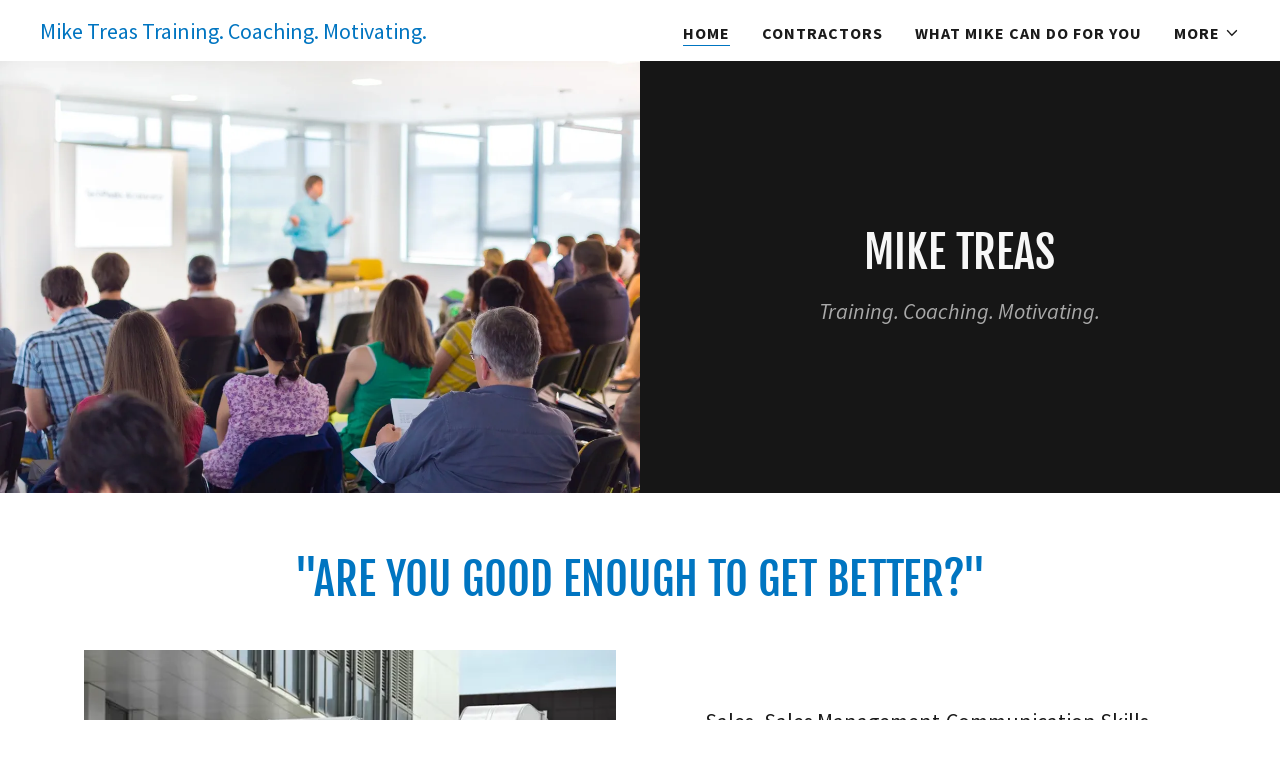

--- FILE ---
content_type: text/html;charset=utf-8
request_url: https://miketreas.com/
body_size: 16132
content:
<!DOCTYPE html><html lang="en-US"><head><meta charSet="utf-8"/><meta http-equiv="X-UA-Compatible" content="IE=edge"/><meta name="viewport" content="width=device-width, initial-scale=1"/><title>MikeTreas Training. Coaching. Motivating.</title><meta name="author" content="MikeTreas Training. Coaching. Motivating."/><meta name="generator" content="Starfield Technologies; Go Daddy Website Builder 8.0.0000"/><link rel="manifest" href="/manifest.webmanifest"/><link rel="apple-touch-icon" sizes="57x57" href="//img1.wsimg.com/isteam/ip/static/pwa-app/logo-default.png/:/rs=w:57,h:57,m"/><link rel="apple-touch-icon" sizes="60x60" href="//img1.wsimg.com/isteam/ip/static/pwa-app/logo-default.png/:/rs=w:60,h:60,m"/><link rel="apple-touch-icon" sizes="72x72" href="//img1.wsimg.com/isteam/ip/static/pwa-app/logo-default.png/:/rs=w:72,h:72,m"/><link rel="apple-touch-icon" sizes="114x114" href="//img1.wsimg.com/isteam/ip/static/pwa-app/logo-default.png/:/rs=w:114,h:114,m"/><link rel="apple-touch-icon" sizes="120x120" href="//img1.wsimg.com/isteam/ip/static/pwa-app/logo-default.png/:/rs=w:120,h:120,m"/><link rel="apple-touch-icon" sizes="144x144" href="//img1.wsimg.com/isteam/ip/static/pwa-app/logo-default.png/:/rs=w:144,h:144,m"/><link rel="apple-touch-icon" sizes="152x152" href="//img1.wsimg.com/isteam/ip/static/pwa-app/logo-default.png/:/rs=w:152,h:152,m"/><link rel="apple-touch-icon" sizes="180x180" href="//img1.wsimg.com/isteam/ip/static/pwa-app/logo-default.png/:/rs=w:180,h:180,m"/><meta property="og:url" content="https://miketreas.com/"/>
<meta property="og:site_name" content="Mike Treas Training. Coaching. Motivating."/>
<meta property="og:title" content="Mike Treas Training. Coaching. Motivating."/>
<meta property="og:description" content=" Training. Coaching. Motivating. "/>
<meta property="og:type" content="website"/>
<meta property="og:image" content="https://img1.wsimg.com/isteam/stock/ey9JdYk"/>
<meta property="og:locale" content="en_US"/>
<meta name="twitter:card" content="summary"/>
<meta name="twitter:title" content="Mike Treas Training. Coaching. Motivating."/>
<meta name="twitter:description" content="Mike Treas "/>
<meta name="twitter:image" content="https://img1.wsimg.com/isteam/stock/ey9JdYk"/>
<meta name="twitter:image:alt" content="Mike Treas Training. Coaching. Motivating."/>
<meta name="theme-color" content="016"/><style data-inline-fonts>/* cyrillic-ext */
@font-face {
  font-family: 'Fjalla One';
  font-style: normal;
  font-weight: 400;
  font-display: swap;
  src: url(https://img1.wsimg.com/gfonts/s/fjallaone/v16/Yq6R-LCAWCX3-6Ky7FAFrOx6kigt.woff2) format('woff2');
  unicode-range: U+0460-052F, U+1C80-1C8A, U+20B4, U+2DE0-2DFF, U+A640-A69F, U+FE2E-FE2F;
}
/* vietnamese */
@font-face {
  font-family: 'Fjalla One';
  font-style: normal;
  font-weight: 400;
  font-display: swap;
  src: url(https://img1.wsimg.com/gfonts/s/fjallaone/v16/Yq6R-LCAWCX3-6Ky7FAFrO56kigt.woff2) format('woff2');
  unicode-range: U+0102-0103, U+0110-0111, U+0128-0129, U+0168-0169, U+01A0-01A1, U+01AF-01B0, U+0300-0301, U+0303-0304, U+0308-0309, U+0323, U+0329, U+1EA0-1EF9, U+20AB;
}
/* latin-ext */
@font-face {
  font-family: 'Fjalla One';
  font-style: normal;
  font-weight: 400;
  font-display: swap;
  src: url(https://img1.wsimg.com/gfonts/s/fjallaone/v16/Yq6R-LCAWCX3-6Ky7FAFrO96kigt.woff2) format('woff2');
  unicode-range: U+0100-02BA, U+02BD-02C5, U+02C7-02CC, U+02CE-02D7, U+02DD-02FF, U+0304, U+0308, U+0329, U+1D00-1DBF, U+1E00-1E9F, U+1EF2-1EFF, U+2020, U+20A0-20AB, U+20AD-20C0, U+2113, U+2C60-2C7F, U+A720-A7FF;
}
/* latin */
@font-face {
  font-family: 'Fjalla One';
  font-style: normal;
  font-weight: 400;
  font-display: swap;
  src: url(https://img1.wsimg.com/gfonts/s/fjallaone/v16/Yq6R-LCAWCX3-6Ky7FAFrOF6kg.woff2) format('woff2');
  unicode-range: U+0000-00FF, U+0131, U+0152-0153, U+02BB-02BC, U+02C6, U+02DA, U+02DC, U+0304, U+0308, U+0329, U+2000-206F, U+20AC, U+2122, U+2191, U+2193, U+2212, U+2215, U+FEFF, U+FFFD;
}

/* cyrillic-ext */
@font-face {
  font-family: 'Source Sans Pro';
  font-style: italic;
  font-weight: 300;
  font-display: swap;
  src: url(https://img1.wsimg.com/gfonts/s/sourcesanspro/v23/6xKwdSBYKcSV-LCoeQqfX1RYOo3qPZZMkidh18Smxg.woff2) format('woff2');
  unicode-range: U+0460-052F, U+1C80-1C8A, U+20B4, U+2DE0-2DFF, U+A640-A69F, U+FE2E-FE2F;
}
/* cyrillic */
@font-face {
  font-family: 'Source Sans Pro';
  font-style: italic;
  font-weight: 300;
  font-display: swap;
  src: url(https://img1.wsimg.com/gfonts/s/sourcesanspro/v23/6xKwdSBYKcSV-LCoeQqfX1RYOo3qPZZMkido18Smxg.woff2) format('woff2');
  unicode-range: U+0301, U+0400-045F, U+0490-0491, U+04B0-04B1, U+2116;
}
/* greek-ext */
@font-face {
  font-family: 'Source Sans Pro';
  font-style: italic;
  font-weight: 300;
  font-display: swap;
  src: url(https://img1.wsimg.com/gfonts/s/sourcesanspro/v23/6xKwdSBYKcSV-LCoeQqfX1RYOo3qPZZMkidg18Smxg.woff2) format('woff2');
  unicode-range: U+1F00-1FFF;
}
/* greek */
@font-face {
  font-family: 'Source Sans Pro';
  font-style: italic;
  font-weight: 300;
  font-display: swap;
  src: url(https://img1.wsimg.com/gfonts/s/sourcesanspro/v23/6xKwdSBYKcSV-LCoeQqfX1RYOo3qPZZMkidv18Smxg.woff2) format('woff2');
  unicode-range: U+0370-0377, U+037A-037F, U+0384-038A, U+038C, U+038E-03A1, U+03A3-03FF;
}
/* vietnamese */
@font-face {
  font-family: 'Source Sans Pro';
  font-style: italic;
  font-weight: 300;
  font-display: swap;
  src: url(https://img1.wsimg.com/gfonts/s/sourcesanspro/v23/6xKwdSBYKcSV-LCoeQqfX1RYOo3qPZZMkidj18Smxg.woff2) format('woff2');
  unicode-range: U+0102-0103, U+0110-0111, U+0128-0129, U+0168-0169, U+01A0-01A1, U+01AF-01B0, U+0300-0301, U+0303-0304, U+0308-0309, U+0323, U+0329, U+1EA0-1EF9, U+20AB;
}
/* latin-ext */
@font-face {
  font-family: 'Source Sans Pro';
  font-style: italic;
  font-weight: 300;
  font-display: swap;
  src: url(https://img1.wsimg.com/gfonts/s/sourcesanspro/v23/6xKwdSBYKcSV-LCoeQqfX1RYOo3qPZZMkidi18Smxg.woff2) format('woff2');
  unicode-range: U+0100-02BA, U+02BD-02C5, U+02C7-02CC, U+02CE-02D7, U+02DD-02FF, U+0304, U+0308, U+0329, U+1D00-1DBF, U+1E00-1E9F, U+1EF2-1EFF, U+2020, U+20A0-20AB, U+20AD-20C0, U+2113, U+2C60-2C7F, U+A720-A7FF;
}
/* latin */
@font-face {
  font-family: 'Source Sans Pro';
  font-style: italic;
  font-weight: 300;
  font-display: swap;
  src: url(https://img1.wsimg.com/gfonts/s/sourcesanspro/v23/6xKwdSBYKcSV-LCoeQqfX1RYOo3qPZZMkids18Q.woff2) format('woff2');
  unicode-range: U+0000-00FF, U+0131, U+0152-0153, U+02BB-02BC, U+02C6, U+02DA, U+02DC, U+0304, U+0308, U+0329, U+2000-206F, U+20AC, U+2122, U+2191, U+2193, U+2212, U+2215, U+FEFF, U+FFFD;
}
/* cyrillic-ext */
@font-face {
  font-family: 'Source Sans Pro';
  font-style: italic;
  font-weight: 400;
  font-display: swap;
  src: url(https://img1.wsimg.com/gfonts/s/sourcesanspro/v23/6xK1dSBYKcSV-LCoeQqfX1RYOo3qPZ7qsDJT9g.woff2) format('woff2');
  unicode-range: U+0460-052F, U+1C80-1C8A, U+20B4, U+2DE0-2DFF, U+A640-A69F, U+FE2E-FE2F;
}
/* cyrillic */
@font-face {
  font-family: 'Source Sans Pro';
  font-style: italic;
  font-weight: 400;
  font-display: swap;
  src: url(https://img1.wsimg.com/gfonts/s/sourcesanspro/v23/6xK1dSBYKcSV-LCoeQqfX1RYOo3qPZ7jsDJT9g.woff2) format('woff2');
  unicode-range: U+0301, U+0400-045F, U+0490-0491, U+04B0-04B1, U+2116;
}
/* greek-ext */
@font-face {
  font-family: 'Source Sans Pro';
  font-style: italic;
  font-weight: 400;
  font-display: swap;
  src: url(https://img1.wsimg.com/gfonts/s/sourcesanspro/v23/6xK1dSBYKcSV-LCoeQqfX1RYOo3qPZ7rsDJT9g.woff2) format('woff2');
  unicode-range: U+1F00-1FFF;
}
/* greek */
@font-face {
  font-family: 'Source Sans Pro';
  font-style: italic;
  font-weight: 400;
  font-display: swap;
  src: url(https://img1.wsimg.com/gfonts/s/sourcesanspro/v23/6xK1dSBYKcSV-LCoeQqfX1RYOo3qPZ7ksDJT9g.woff2) format('woff2');
  unicode-range: U+0370-0377, U+037A-037F, U+0384-038A, U+038C, U+038E-03A1, U+03A3-03FF;
}
/* vietnamese */
@font-face {
  font-family: 'Source Sans Pro';
  font-style: italic;
  font-weight: 400;
  font-display: swap;
  src: url(https://img1.wsimg.com/gfonts/s/sourcesanspro/v23/6xK1dSBYKcSV-LCoeQqfX1RYOo3qPZ7osDJT9g.woff2) format('woff2');
  unicode-range: U+0102-0103, U+0110-0111, U+0128-0129, U+0168-0169, U+01A0-01A1, U+01AF-01B0, U+0300-0301, U+0303-0304, U+0308-0309, U+0323, U+0329, U+1EA0-1EF9, U+20AB;
}
/* latin-ext */
@font-face {
  font-family: 'Source Sans Pro';
  font-style: italic;
  font-weight: 400;
  font-display: swap;
  src: url(https://img1.wsimg.com/gfonts/s/sourcesanspro/v23/6xK1dSBYKcSV-LCoeQqfX1RYOo3qPZ7psDJT9g.woff2) format('woff2');
  unicode-range: U+0100-02BA, U+02BD-02C5, U+02C7-02CC, U+02CE-02D7, U+02DD-02FF, U+0304, U+0308, U+0329, U+1D00-1DBF, U+1E00-1E9F, U+1EF2-1EFF, U+2020, U+20A0-20AB, U+20AD-20C0, U+2113, U+2C60-2C7F, U+A720-A7FF;
}
/* latin */
@font-face {
  font-family: 'Source Sans Pro';
  font-style: italic;
  font-weight: 400;
  font-display: swap;
  src: url(https://img1.wsimg.com/gfonts/s/sourcesanspro/v23/6xK1dSBYKcSV-LCoeQqfX1RYOo3qPZ7nsDI.woff2) format('woff2');
  unicode-range: U+0000-00FF, U+0131, U+0152-0153, U+02BB-02BC, U+02C6, U+02DA, U+02DC, U+0304, U+0308, U+0329, U+2000-206F, U+20AC, U+2122, U+2191, U+2193, U+2212, U+2215, U+FEFF, U+FFFD;
}
/* cyrillic-ext */
@font-face {
  font-family: 'Source Sans Pro';
  font-style: italic;
  font-weight: 700;
  font-display: swap;
  src: url(https://img1.wsimg.com/gfonts/s/sourcesanspro/v23/6xKwdSBYKcSV-LCoeQqfX1RYOo3qPZZclSdh18Smxg.woff2) format('woff2');
  unicode-range: U+0460-052F, U+1C80-1C8A, U+20B4, U+2DE0-2DFF, U+A640-A69F, U+FE2E-FE2F;
}
/* cyrillic */
@font-face {
  font-family: 'Source Sans Pro';
  font-style: italic;
  font-weight: 700;
  font-display: swap;
  src: url(https://img1.wsimg.com/gfonts/s/sourcesanspro/v23/6xKwdSBYKcSV-LCoeQqfX1RYOo3qPZZclSdo18Smxg.woff2) format('woff2');
  unicode-range: U+0301, U+0400-045F, U+0490-0491, U+04B0-04B1, U+2116;
}
/* greek-ext */
@font-face {
  font-family: 'Source Sans Pro';
  font-style: italic;
  font-weight: 700;
  font-display: swap;
  src: url(https://img1.wsimg.com/gfonts/s/sourcesanspro/v23/6xKwdSBYKcSV-LCoeQqfX1RYOo3qPZZclSdg18Smxg.woff2) format('woff2');
  unicode-range: U+1F00-1FFF;
}
/* greek */
@font-face {
  font-family: 'Source Sans Pro';
  font-style: italic;
  font-weight: 700;
  font-display: swap;
  src: url(https://img1.wsimg.com/gfonts/s/sourcesanspro/v23/6xKwdSBYKcSV-LCoeQqfX1RYOo3qPZZclSdv18Smxg.woff2) format('woff2');
  unicode-range: U+0370-0377, U+037A-037F, U+0384-038A, U+038C, U+038E-03A1, U+03A3-03FF;
}
/* vietnamese */
@font-face {
  font-family: 'Source Sans Pro';
  font-style: italic;
  font-weight: 700;
  font-display: swap;
  src: url(https://img1.wsimg.com/gfonts/s/sourcesanspro/v23/6xKwdSBYKcSV-LCoeQqfX1RYOo3qPZZclSdj18Smxg.woff2) format('woff2');
  unicode-range: U+0102-0103, U+0110-0111, U+0128-0129, U+0168-0169, U+01A0-01A1, U+01AF-01B0, U+0300-0301, U+0303-0304, U+0308-0309, U+0323, U+0329, U+1EA0-1EF9, U+20AB;
}
/* latin-ext */
@font-face {
  font-family: 'Source Sans Pro';
  font-style: italic;
  font-weight: 700;
  font-display: swap;
  src: url(https://img1.wsimg.com/gfonts/s/sourcesanspro/v23/6xKwdSBYKcSV-LCoeQqfX1RYOo3qPZZclSdi18Smxg.woff2) format('woff2');
  unicode-range: U+0100-02BA, U+02BD-02C5, U+02C7-02CC, U+02CE-02D7, U+02DD-02FF, U+0304, U+0308, U+0329, U+1D00-1DBF, U+1E00-1E9F, U+1EF2-1EFF, U+2020, U+20A0-20AB, U+20AD-20C0, U+2113, U+2C60-2C7F, U+A720-A7FF;
}
/* latin */
@font-face {
  font-family: 'Source Sans Pro';
  font-style: italic;
  font-weight: 700;
  font-display: swap;
  src: url(https://img1.wsimg.com/gfonts/s/sourcesanspro/v23/6xKwdSBYKcSV-LCoeQqfX1RYOo3qPZZclSds18Q.woff2) format('woff2');
  unicode-range: U+0000-00FF, U+0131, U+0152-0153, U+02BB-02BC, U+02C6, U+02DA, U+02DC, U+0304, U+0308, U+0329, U+2000-206F, U+20AC, U+2122, U+2191, U+2193, U+2212, U+2215, U+FEFF, U+FFFD;
}
/* cyrillic-ext */
@font-face {
  font-family: 'Source Sans Pro';
  font-style: normal;
  font-weight: 300;
  font-display: swap;
  src: url(https://img1.wsimg.com/gfonts/s/sourcesanspro/v23/6xKydSBYKcSV-LCoeQqfX1RYOo3ik4zwmhduz8A.woff2) format('woff2');
  unicode-range: U+0460-052F, U+1C80-1C8A, U+20B4, U+2DE0-2DFF, U+A640-A69F, U+FE2E-FE2F;
}
/* cyrillic */
@font-face {
  font-family: 'Source Sans Pro';
  font-style: normal;
  font-weight: 300;
  font-display: swap;
  src: url(https://img1.wsimg.com/gfonts/s/sourcesanspro/v23/6xKydSBYKcSV-LCoeQqfX1RYOo3ik4zwkxduz8A.woff2) format('woff2');
  unicode-range: U+0301, U+0400-045F, U+0490-0491, U+04B0-04B1, U+2116;
}
/* greek-ext */
@font-face {
  font-family: 'Source Sans Pro';
  font-style: normal;
  font-weight: 300;
  font-display: swap;
  src: url(https://img1.wsimg.com/gfonts/s/sourcesanspro/v23/6xKydSBYKcSV-LCoeQqfX1RYOo3ik4zwmxduz8A.woff2) format('woff2');
  unicode-range: U+1F00-1FFF;
}
/* greek */
@font-face {
  font-family: 'Source Sans Pro';
  font-style: normal;
  font-weight: 300;
  font-display: swap;
  src: url(https://img1.wsimg.com/gfonts/s/sourcesanspro/v23/6xKydSBYKcSV-LCoeQqfX1RYOo3ik4zwlBduz8A.woff2) format('woff2');
  unicode-range: U+0370-0377, U+037A-037F, U+0384-038A, U+038C, U+038E-03A1, U+03A3-03FF;
}
/* vietnamese */
@font-face {
  font-family: 'Source Sans Pro';
  font-style: normal;
  font-weight: 300;
  font-display: swap;
  src: url(https://img1.wsimg.com/gfonts/s/sourcesanspro/v23/6xKydSBYKcSV-LCoeQqfX1RYOo3ik4zwmBduz8A.woff2) format('woff2');
  unicode-range: U+0102-0103, U+0110-0111, U+0128-0129, U+0168-0169, U+01A0-01A1, U+01AF-01B0, U+0300-0301, U+0303-0304, U+0308-0309, U+0323, U+0329, U+1EA0-1EF9, U+20AB;
}
/* latin-ext */
@font-face {
  font-family: 'Source Sans Pro';
  font-style: normal;
  font-weight: 300;
  font-display: swap;
  src: url(https://img1.wsimg.com/gfonts/s/sourcesanspro/v23/6xKydSBYKcSV-LCoeQqfX1RYOo3ik4zwmRduz8A.woff2) format('woff2');
  unicode-range: U+0100-02BA, U+02BD-02C5, U+02C7-02CC, U+02CE-02D7, U+02DD-02FF, U+0304, U+0308, U+0329, U+1D00-1DBF, U+1E00-1E9F, U+1EF2-1EFF, U+2020, U+20A0-20AB, U+20AD-20C0, U+2113, U+2C60-2C7F, U+A720-A7FF;
}
/* latin */
@font-face {
  font-family: 'Source Sans Pro';
  font-style: normal;
  font-weight: 300;
  font-display: swap;
  src: url(https://img1.wsimg.com/gfonts/s/sourcesanspro/v23/6xKydSBYKcSV-LCoeQqfX1RYOo3ik4zwlxdu.woff2) format('woff2');
  unicode-range: U+0000-00FF, U+0131, U+0152-0153, U+02BB-02BC, U+02C6, U+02DA, U+02DC, U+0304, U+0308, U+0329, U+2000-206F, U+20AC, U+2122, U+2191, U+2193, U+2212, U+2215, U+FEFF, U+FFFD;
}
/* cyrillic-ext */
@font-face {
  font-family: 'Source Sans Pro';
  font-style: normal;
  font-weight: 400;
  font-display: swap;
  src: url(https://img1.wsimg.com/gfonts/s/sourcesanspro/v23/6xK3dSBYKcSV-LCoeQqfX1RYOo3qNa7lqDY.woff2) format('woff2');
  unicode-range: U+0460-052F, U+1C80-1C8A, U+20B4, U+2DE0-2DFF, U+A640-A69F, U+FE2E-FE2F;
}
/* cyrillic */
@font-face {
  font-family: 'Source Sans Pro';
  font-style: normal;
  font-weight: 400;
  font-display: swap;
  src: url(https://img1.wsimg.com/gfonts/s/sourcesanspro/v23/6xK3dSBYKcSV-LCoeQqfX1RYOo3qPK7lqDY.woff2) format('woff2');
  unicode-range: U+0301, U+0400-045F, U+0490-0491, U+04B0-04B1, U+2116;
}
/* greek-ext */
@font-face {
  font-family: 'Source Sans Pro';
  font-style: normal;
  font-weight: 400;
  font-display: swap;
  src: url(https://img1.wsimg.com/gfonts/s/sourcesanspro/v23/6xK3dSBYKcSV-LCoeQqfX1RYOo3qNK7lqDY.woff2) format('woff2');
  unicode-range: U+1F00-1FFF;
}
/* greek */
@font-face {
  font-family: 'Source Sans Pro';
  font-style: normal;
  font-weight: 400;
  font-display: swap;
  src: url(https://img1.wsimg.com/gfonts/s/sourcesanspro/v23/6xK3dSBYKcSV-LCoeQqfX1RYOo3qO67lqDY.woff2) format('woff2');
  unicode-range: U+0370-0377, U+037A-037F, U+0384-038A, U+038C, U+038E-03A1, U+03A3-03FF;
}
/* vietnamese */
@font-face {
  font-family: 'Source Sans Pro';
  font-style: normal;
  font-weight: 400;
  font-display: swap;
  src: url(https://img1.wsimg.com/gfonts/s/sourcesanspro/v23/6xK3dSBYKcSV-LCoeQqfX1RYOo3qN67lqDY.woff2) format('woff2');
  unicode-range: U+0102-0103, U+0110-0111, U+0128-0129, U+0168-0169, U+01A0-01A1, U+01AF-01B0, U+0300-0301, U+0303-0304, U+0308-0309, U+0323, U+0329, U+1EA0-1EF9, U+20AB;
}
/* latin-ext */
@font-face {
  font-family: 'Source Sans Pro';
  font-style: normal;
  font-weight: 400;
  font-display: swap;
  src: url(https://img1.wsimg.com/gfonts/s/sourcesanspro/v23/6xK3dSBYKcSV-LCoeQqfX1RYOo3qNq7lqDY.woff2) format('woff2');
  unicode-range: U+0100-02BA, U+02BD-02C5, U+02C7-02CC, U+02CE-02D7, U+02DD-02FF, U+0304, U+0308, U+0329, U+1D00-1DBF, U+1E00-1E9F, U+1EF2-1EFF, U+2020, U+20A0-20AB, U+20AD-20C0, U+2113, U+2C60-2C7F, U+A720-A7FF;
}
/* latin */
@font-face {
  font-family: 'Source Sans Pro';
  font-style: normal;
  font-weight: 400;
  font-display: swap;
  src: url(https://img1.wsimg.com/gfonts/s/sourcesanspro/v23/6xK3dSBYKcSV-LCoeQqfX1RYOo3qOK7l.woff2) format('woff2');
  unicode-range: U+0000-00FF, U+0131, U+0152-0153, U+02BB-02BC, U+02C6, U+02DA, U+02DC, U+0304, U+0308, U+0329, U+2000-206F, U+20AC, U+2122, U+2191, U+2193, U+2212, U+2215, U+FEFF, U+FFFD;
}
/* cyrillic-ext */
@font-face {
  font-family: 'Source Sans Pro';
  font-style: normal;
  font-weight: 700;
  font-display: swap;
  src: url(https://img1.wsimg.com/gfonts/s/sourcesanspro/v23/6xKydSBYKcSV-LCoeQqfX1RYOo3ig4vwmhduz8A.woff2) format('woff2');
  unicode-range: U+0460-052F, U+1C80-1C8A, U+20B4, U+2DE0-2DFF, U+A640-A69F, U+FE2E-FE2F;
}
/* cyrillic */
@font-face {
  font-family: 'Source Sans Pro';
  font-style: normal;
  font-weight: 700;
  font-display: swap;
  src: url(https://img1.wsimg.com/gfonts/s/sourcesanspro/v23/6xKydSBYKcSV-LCoeQqfX1RYOo3ig4vwkxduz8A.woff2) format('woff2');
  unicode-range: U+0301, U+0400-045F, U+0490-0491, U+04B0-04B1, U+2116;
}
/* greek-ext */
@font-face {
  font-family: 'Source Sans Pro';
  font-style: normal;
  font-weight: 700;
  font-display: swap;
  src: url(https://img1.wsimg.com/gfonts/s/sourcesanspro/v23/6xKydSBYKcSV-LCoeQqfX1RYOo3ig4vwmxduz8A.woff2) format('woff2');
  unicode-range: U+1F00-1FFF;
}
/* greek */
@font-face {
  font-family: 'Source Sans Pro';
  font-style: normal;
  font-weight: 700;
  font-display: swap;
  src: url(https://img1.wsimg.com/gfonts/s/sourcesanspro/v23/6xKydSBYKcSV-LCoeQqfX1RYOo3ig4vwlBduz8A.woff2) format('woff2');
  unicode-range: U+0370-0377, U+037A-037F, U+0384-038A, U+038C, U+038E-03A1, U+03A3-03FF;
}
/* vietnamese */
@font-face {
  font-family: 'Source Sans Pro';
  font-style: normal;
  font-weight: 700;
  font-display: swap;
  src: url(https://img1.wsimg.com/gfonts/s/sourcesanspro/v23/6xKydSBYKcSV-LCoeQqfX1RYOo3ig4vwmBduz8A.woff2) format('woff2');
  unicode-range: U+0102-0103, U+0110-0111, U+0128-0129, U+0168-0169, U+01A0-01A1, U+01AF-01B0, U+0300-0301, U+0303-0304, U+0308-0309, U+0323, U+0329, U+1EA0-1EF9, U+20AB;
}
/* latin-ext */
@font-face {
  font-family: 'Source Sans Pro';
  font-style: normal;
  font-weight: 700;
  font-display: swap;
  src: url(https://img1.wsimg.com/gfonts/s/sourcesanspro/v23/6xKydSBYKcSV-LCoeQqfX1RYOo3ig4vwmRduz8A.woff2) format('woff2');
  unicode-range: U+0100-02BA, U+02BD-02C5, U+02C7-02CC, U+02CE-02D7, U+02DD-02FF, U+0304, U+0308, U+0329, U+1D00-1DBF, U+1E00-1E9F, U+1EF2-1EFF, U+2020, U+20A0-20AB, U+20AD-20C0, U+2113, U+2C60-2C7F, U+A720-A7FF;
}
/* latin */
@font-face {
  font-family: 'Source Sans Pro';
  font-style: normal;
  font-weight: 700;
  font-display: swap;
  src: url(https://img1.wsimg.com/gfonts/s/sourcesanspro/v23/6xKydSBYKcSV-LCoeQqfX1RYOo3ig4vwlxdu.woff2) format('woff2');
  unicode-range: U+0000-00FF, U+0131, U+0152-0153, U+02BB-02BC, U+02C6, U+02DA, U+02DC, U+0304, U+0308, U+0329, U+2000-206F, U+20AC, U+2122, U+2191, U+2193, U+2212, U+2215, U+FEFF, U+FFFD;
}
</style><style>.x{-ms-text-size-adjust:100%;-webkit-text-size-adjust:100%;-webkit-tap-highlight-color:rgba(0,0,0,0);margin:0;box-sizing:border-box}.x *,.x :after,.x :before{box-sizing:inherit}.x-el a[href^="mailto:"]:not(.x-el),.x-el a[href^="tel:"]:not(.x-el){color:inherit;font-size:inherit;text-decoration:inherit}.x-el-article,.x-el-aside,.x-el-details,.x-el-figcaption,.x-el-figure,.x-el-footer,.x-el-header,.x-el-hgroup,.x-el-main,.x-el-menu,.x-el-nav,.x-el-section,.x-el-summary{display:block}.x-el-audio,.x-el-canvas,.x-el-progress,.x-el-video{display:inline-block;vertical-align:baseline}.x-el-audio:not([controls]){display:none;height:0}.x-el-template{display:none}.x-el-a{background-color:transparent;color:inherit}.x-el-a:active,.x-el-a:hover{outline:0}.x-el-abbr[title]{border-bottom:1px dotted}.x-el-b,.x-el-strong{font-weight:700}.x-el-dfn{font-style:italic}.x-el-mark{background:#ff0;color:#000}.x-el-small{font-size:80%}.x-el-sub,.x-el-sup{font-size:75%;line-height:0;position:relative;vertical-align:baseline}.x-el-sup{top:-.5em}.x-el-sub{bottom:-.25em}.x-el-img{vertical-align:middle;border:0}.x-el-svg:not(:root){overflow:hidden}.x-el-figure{margin:0}.x-el-hr{box-sizing:content-box;height:0}.x-el-pre{overflow:auto}.x-el-code,.x-el-kbd,.x-el-pre,.x-el-samp{font-family:monospace,monospace;font-size:1em}.x-el-button,.x-el-input,.x-el-optgroup,.x-el-select,.x-el-textarea{color:inherit;font:inherit;margin:0}.x-el-button{overflow:visible}.x-el-button,.x-el-select{text-transform:none}.x-el-button,.x-el-input[type=button],.x-el-input[type=reset],.x-el-input[type=submit]{-webkit-appearance:button;cursor:pointer}.x-el-button[disabled],.x-el-input[disabled]{cursor:default}.x-el-button::-moz-focus-inner,.x-el-input::-moz-focus-inner{border:0;padding:0}.x-el-input{line-height:normal}.x-el-input[type=checkbox],.x-el-input[type=radio]{box-sizing:border-box;padding:0}.x-el-input[type=number]::-webkit-inner-spin-button,.x-el-input[type=number]::-webkit-outer-spin-button{height:auto}.x-el-input[type=search]{-webkit-appearance:textfield;box-sizing:content-box}.x-el-input[type=search]::-webkit-search-cancel-button,.x-el-input[type=search]::-webkit-search-decoration{-webkit-appearance:none}.x-el-textarea{border:0}.x-el-fieldset{border:1px solid silver;margin:0 2px;padding:.35em .625em .75em}.x-el-legend{border:0;padding:0}.x-el-textarea{overflow:auto}.x-el-optgroup{font-weight:700}.x-el-table{border-collapse:collapse;border-spacing:0}.x-el-td,.x-el-th{padding:0}.x{-webkit-font-smoothing:antialiased}.x-el-hr{border:0}.x-el-fieldset,.x-el-input,.x-el-select,.x-el-textarea{margin-top:0;margin-bottom:0}.x-el-fieldset,.x-el-input[type=email],.x-el-input[type=text],.x-el-textarea{width:100%}.x-el-label{vertical-align:middle}.x-el-input{border-style:none;padding:.5em;vertical-align:middle}.x-el-select:not([multiple]){vertical-align:middle}.x-el-textarea{line-height:1.75;padding:.5em}.x-el.d-none{display:none!important}.sideline-footer{margin-top:auto}.disable-scroll{touch-action:none;overflow:hidden;position:fixed;max-width:100vw}@-webkit-keyframes loaderscale{0%{transform:scale(1);opacity:1}45%{transform:scale(.1);opacity:.7}80%{transform:scale(1);opacity:1}}@keyframes loaderscale{0%{transform:scale(1);opacity:1}45%{transform:scale(.1);opacity:.7}80%{transform:scale(1);opacity:1}}.x-loader svg{display:inline-block}.x-loader svg:first-child{-webkit-animation:loaderscale .75s cubic-bezier(.2,.68,.18,1.08) -.24s infinite;animation:loaderscale .75s cubic-bezier(.2,.68,.18,1.08) -.24s infinite}.x-loader svg:nth-child(2){-webkit-animation:loaderscale .75s cubic-bezier(.2,.68,.18,1.08) -.12s infinite;animation:loaderscale .75s cubic-bezier(.2,.68,.18,1.08) -.12s infinite}.x-loader svg:nth-child(3){-webkit-animation:loaderscale .75s cubic-bezier(.2,.68,.18,1.08) 0s infinite;animation:loaderscale .75s cubic-bezier(.2,.68,.18,1.08) 0s infinite}.x-icon>svg{transition:transform .33s ease-in-out}.x-icon>svg.rotate-90{transform:rotate(-90deg)}.x-icon>svg.rotate90{transform:rotate(90deg)}.x-icon>svg.rotate-180{transform:rotate(-180deg)}.x-icon>svg.rotate180{transform:rotate(180deg)}.x-rt:after{content:"";clear:both}.x-rt ol,.x-rt ul{text-align:left}.x-rt p{margin:0}.x-rt br{clear:both}.mte-inline-block{display:inline-block}@media only screen and (min-device-width:1025px){:root select,_::-webkit-full-page-media,_:future{font-family:sans-serif!important}}

</style>
<style>/*
Copyright (c) 2011 by Sorkin Type Co (www.sorkintype.com eben@eyebytes.com), with Reserved Font Name "Fjalla"

This Font Software is licensed under the SIL Open Font License, Version 1.1.
This license is copied below, and is also available with a FAQ at: http://scripts.sil.org/OFL

—————————————————————————————-
SIL OPEN FONT LICENSE Version 1.1 - 26 February 2007
—————————————————————————————-
*/

/*
Copyright 2010, 2012, 2014 Adobe Systems Incorporated (http://www.adobe.com/), with Reserved Font Name Source.

This Font Software is licensed under the SIL Open Font License, Version 1.1.
This license is copied below, and is also available with a FAQ at: http://scripts.sil.org/OFL

—————————————————————————————-
SIL OPEN FONT LICENSE Version 1.1 - 26 February 2007
—————————————————————————————-
*/
</style>
<style data-glamor="cxs-default-sheet">.x .c1-1{letter-spacing:normal}.x .c1-2{text-transform:none}.x .c1-3{background-color:rgb(255, 255, 255)}.x .c1-4{width:100%}.x .c1-5 > div{position:relative}.x .c1-6 > div{overflow:hidden}.x .c1-7 > div{margin-top:auto}.x .c1-8 > div{margin-right:auto}.x .c1-9 > div{margin-bottom:auto}.x .c1-a > div{margin-left:auto}.x .c1-b{font-family:'Source Sans Pro', arial, sans-serif}.x .c1-c{font-size:16px}.x .c1-h{background-color:rgb(22, 22, 22)}.x .c1-i{padding-top:56px}.x .c1-j{padding-bottom:56px}.x .c1-k{padding:0px !important}.x .c1-n{display:none}.x .c1-p{position:relative}.x .c1-q{padding-top:24px}.x .c1-r{padding-bottom:24px}.x .c1-s{padding-left:24px}.x .c1-t{padding-right:24px}.x .c1-u{z-index:auto}.x .c1-z{align-items:center}.x .c1-10{flex-wrap:nowrap}.x .c1-11{display:flex}.x .c1-12{margin-top:0px}.x .c1-13{margin-right:0px}.x .c1-14{margin-bottom:0px}.x .c1-15{margin-left:0px}.x .c1-16{[object -object]:0px}.x .c1-18{width:70%}.x .c1-19{text-align:left}.x .c1-1a{justify-content:flex-start}.x .c1-1b{overflow-wrap:break-word}.x .c1-1c{padding-left:8px}.x .c1-1d{padding-right:8px}.x .c1-1e{text-transform:uppercase}.x .c1-1f{display:inline-block}.x .c1-1g{font-family:'Fjalla One', arial, sans-serif}.x .c1-1h{max-width:100%}.x .c1-1l{letter-spacing:inherit}.x .c1-1m{text-transform:inherit}.x .c1-1n{text-decoration:none}.x .c1-1o{word-wrap:break-word}.x .c1-1p{display:inline}.x .c1-1q{cursor:pointer}.x .c1-1r{border-top:0px}.x .c1-1s{border-right:0px}.x .c1-1t{border-bottom:0px}.x .c1-1u{border-left:0px}.x .c1-1v{color:rgb(0, 117, 193)}.x .c1-1w{font-weight:inherit}.x .c1-1x:hover{color:rgb(0, 73, 124)}.x .c1-1y:active{color:rgb(0, 50, 87)}.x .c1-1z{line-height:1.2}.x .c1-20{font-size:28px}.x .c1-21{font-weight:400}.x .c1-26{word-wrap:normal !important}.x .c1-27{overflow-wrap:normal !important}.x .c1-28{visibility:hidden}.x .c1-29{position:absolute}.x .c1-2a{width:auto}.x .c1-2b{overflow:visible}.x .c1-2c{left:0px}.x .c1-2d{font-size:32px}.x .c1-2i{font-size:22px}.x .c1-2n{width:30%}.x .c1-2o{padding-right:0px}.x .c1-2p{padding-left:0px}.x .c1-2q{justify-content:flex-end}.x .c1-2r{color:rgb(27, 27, 27)}.x .c1-2s:hover{color:rgb(0, 117, 193)}.x .c1-2t{color:inherit}.x .c1-2u{vertical-align:top}.x .c1-2v{padding-top:6px}.x .c1-2w{padding-right:6px}.x .c1-2x{padding-bottom:6px}.x .c1-2y{padding-left:6px}.x .c1-2z{margin-left:auto}.x .c1-30{margin-right:auto}.x .c1-31{padding-top:0px}.x .c1-32{padding-bottom:0px}.x .c1-34{width:35%}.x .c1-35{min-width:35%}.x .c1-36{flex-shrink:0}.x .c1-3b{min-width:65%}.x .c1-3c{flex-basis:auto}.x .c1-3d{padding-top:5px}.x .c1-3e{line-height:24px}.x .c1-3f{-webkit-margin-before:0}.x .c1-3g{-webkit-margin-after:0}.x .c1-3h{-webkit-padding-start:0}.x .c1-3i{color:rgb(94, 94, 94)}.x .c1-3j{margin-bottom:none}.x .c1-3k{list-style:none}.x .c1-3l{padding-left:32px}.x .c1-3m{white-space:nowrap}.x .c1-3n:first-child{margin-left:0}.x .c1-3o:first-child{padding-left:0}.x .c1-3p{letter-spacing:0.063em}.x .c1-3q{display:block}.x .c1-3r{margin-bottom:-1px}.x .c1-3s{font-weight:700}.x .c1-3t{border-bottom:1px solid}.x .c1-3u{border-color:rgb(0, 117, 193)}.x .c1-3v:active{color:rgb(0, 117, 193)}.x .c1-3w{margin-left:-6px}.x .c1-3x{margin-right:-6px}.x .c1-3y{margin-top:-6px}.x .c1-3z{margin-bottom:-6px}.x .c1-40{transition:transform .33s ease-in-out}.x .c1-41{transform:rotate(0deg)}.x .c1-42{vertical-align:middle}.x .c1-43{border-radius:4px}.x .c1-44{box-shadow:0 3px 6px 3px rgba(0,0,0,0.24)}.x .c1-45{padding-top:16px}.x .c1-46{padding-bottom:16px}.x .c1-47{padding-left:16px}.x .c1-48{padding-right:16px}.x .c1-49{right:0px}.x .c1-4a{top:32px}.x .c1-4b{max-height:45vh}.x .c1-4c{overflow-y:auto}.x .c1-4d{z-index:1003}.x .c1-4g:last-child{margin-bottom:0}.x .c1-4h{margin-bottom:8px}.x .c1-4i{margin-top:8px}.x .c1-4j{line-height:1.5}.x .c1-4k{position:fixed}.x .c1-4l{top:0px}.x .c1-4m{height:100%}.x .c1-4n{z-index:10002}.x .c1-4o{-webkit-overflow-scrolling:touch}.x .c1-4p{transform:translateX(-249vw)}.x .c1-4q{overscroll-behavior:contain}.x .c1-4r{box-shadow:0 2px 6px 0px rgba(0,0,0,0.2)}.x .c1-4s{transition:transform .3s ease-in-out}.x .c1-4t{overflow:hidden}.x .c1-4u{flex-direction:column}.x .c1-4v{color:rgb(247, 247, 247)}.x .c1-4w{line-height:1.3em}.x .c1-4x{font-style:normal}.x .c1-4y{top:15px}.x .c1-4z{right:15px}.x .c1-50:hover{color:rgb(4, 132, 214)}.x .c1-51{overflow-x:hidden}.x .c1-52{overscroll-behavior:none}.x .c1-57{color:rgb(164, 164, 164)}.x .c1-58{border-color:rgba(76, 76, 76, 0.5)}.x .c1-59{border-bottom-width:1px}.x .c1-5a{border-bottom-style:solid}.x .c1-5b:last-child{border-bottom:0}.x .c1-5c{min-width:200px}.x .c1-5d{justify-content:space-between}.x .c1-5e:hover{color:rgb(150, 193, 255)}.x .c1-5f:active{color:rgb(4, 132, 214)}.x .c1-5h{min-height:350px}.x .c1-5l{align-self:stretch}.x .c1-5m{flex-grow:1}.x .c1-5n{align-items:stretch}.x .c1-5o{justify-content:stretch}.x .c1-5q{min-height:300px}.x .c1-5r{background-position:c c}.x .c1-5s{background-size:auto, cover}.x .c1-5t{background-blend-mode:normal}.x .c1-5u{background-repeat:no-repeat}.x .c1-5v{text-shadow:none}.x .c1-6i{box-sizing:border-box}.x .c1-6j{flex-direction:row}.x .c1-6k{flex-wrap:wrap}.x .c1-6o{flex-shrink:1}.x .c1-6p{flex-basis:100%}.x .c1-6q alignItems{align-items:center}.x .c1-6r{justify-content:center}.x .c1-6v{padding-top:32px}.x .c1-6w{padding-bottom:32px}.x .c1-6x > :nth-child(n){margin-bottom:8px}.x .c1-6y  > :last-child{margin-bottom:0 !important}.x .c1-71{text-align:center}.x .c1-73{width:inherit}.x .c1-74{white-space:pre-line}.x .c1-75{margin-top:16px}.x .c1-76 > p{margin-top:0}.x .c1-77 > p{margin-right:0}.x .c1-78 > p{margin-bottom:0}.x .c1-79 > p{margin-left:0}.x .c1-7a{color:rgb(169, 169, 169)}.x .c1-7b{font-size:inherit !important}.x .c1-7c{line-height:inherit}.x .c1-7d{font-style:italic}.x .c1-7e{text-decoration:line-through}.x .c1-7f{text-decoration:underline}.x .c1-7g{line-height:1.4}.x .c1-7h{margin-bottom:40px}.x .c1-7i{font-size:unset}.x .c1-7j{font-family:unset}.x .c1-7k{letter-spacing:unset}.x .c1-7l{text-transform:unset}.x .c1-7m{margin-right:-12px}.x .c1-7n{margin-bottom:-24px}.x .c1-7o{margin-left:-12px}.x .c1-7t{padding-right:12px}.x .c1-7u{padding-bottom:48px}.x .c1-7v{padding-left:12px}.x .c1-81{align-self:flex-start}.x .c1-85{margin-bottom:24px}.x .c1-87{border-width:0 !important}.x .c1-88{aspect-ratio:2 / 1}.x .c1-89{order:-1}.x .c1-8a{z-index:1}.x .c1-8c > *{max-width:100%}.x .c1-8d > :nth-child(n){margin-bottom:24px}.x .c1-8g{line-height:1.25}.x .c1-8h > p > ol{text-align:left}.x .c1-8i > p > ol{display:block}.x .c1-8j > p > ol{padding-left:1.3em}.x .c1-8k > p > ol{margin-left:16px}.x .c1-8l > p > ol{margin-right:16px}.x .c1-8m > p > ol{margin-top:auto}.x .c1-8n > p > ol{margin-bottom:auto}.x .c1-8o > p > ul{text-align:left}.x .c1-8p > p > ul{display:block}.x .c1-8q > p > ul{padding-left:1.3em}.x .c1-8r > p > ul{margin-left:16px}.x .c1-8s > p > ul{margin-right:16px}.x .c1-8t > p > ul{margin-top:auto}.x .c1-8u > p > ul{margin-bottom:auto}.x .c1-8v > ul{text-align:left}.x .c1-8w > ul{display:block}.x .c1-8x > ul{padding-left:1.3em}.x .c1-8y > ul{margin-left:16px}.x .c1-8z > ul{margin-right:16px}.x .c1-90 > ul{margin-top:auto}.x .c1-91 > ul{margin-bottom:auto}.x .c1-92 > ol{text-align:left}.x .c1-93 > ol{display:block}.x .c1-94 > ol{padding-left:1.3em}.x .c1-95 > ol{margin-left:16px}.x .c1-96 > ol{margin-right:16px}.x .c1-97 > ol{margin-top:auto}.x .c1-98 > ol{margin-bottom:auto}.x .c1-99{flex-direction:row-reverse}.x .c1-9a{aspect-ratio:auto}.x .c1-9b{background-color:rgb(246, 246, 246)}.x .c1-9c{order:1}.x .c1-9g{align-items:flex-start}.x .c1-9i{color:rgb(21, 21, 21)}.x .c1-9j{color:rgb(87, 87, 87)}.x .c1-9k{order:0}.x .c1-9p{margin-bottom:32px}.x .c1-9q{background-color:rgb(0, 117, 193)}.x .c1-9r{color:rgb(255, 255, 255)}.x .c1-9s{flex-basis:0%}.x .c1-9u{border-color:rgb(218, 218, 218)}.x .c1-9v{border-top-width:0px}.x .c1-9w{border-right-width:0px}.x .c1-9x{border-bottom-width:4px}.x .c1-9y{border-left-width:0px}.x .c1-9z{padding-top:23px}.x .c1-a0{padding-bottom:7px}.x .c1-a1{border-radius:0}.x .c1-a2{border-style:solid}.x .c1-a3{color:rgb(71, 71, 71)}.x .c1-a4{font-size:14px}.x .c1-a5::placeholder{color:inherit}.x .c1-a6:focus{outline:none}.x .c1-a7:focus{box-shadow:inset 0 0 0 1px currentColor}.x .c1-a8:focus + label{font-size:12px}.x .c1-a9:focus + label{top:8px}.x .c1-aa:focus + label{color:rgb(0, 117, 193)}.x .c1-ab:not([value=""]) + label{font-size:12px}.x .c1-ac:not([value=""]) + label{top:8px}.x .c1-ad:not([value=""]) + label{color:rgb(0, 117, 193)}.x .c1-ae::-webkit-input-placeholder{color:inherit}.x .c1-ak{top:30%}.x .c1-al{left:15px}.x .c1-am{transition:all .15s ease}.x .c1-an{pointer-events:none}.x .c1-ao{padding-bottom:11px}.x .c1-ap{resize:vertical}.x .c1-aq{border-style:none}.x .c1-ar{display:inline-flex}.x .c1-as{padding-right:32px}.x .c1-at{padding-top:8px}.x .c1-au{padding-bottom:8px}.x .c1-av{min-height:56px}.x .c1-aw:hover{background-color:rgb(0, 143, 234)}.x .c1-ay{color:rgb(89, 89, 89)}.x .c1-az{font-size:12px}.x .c1-b4{margin-top:40px}.x .c1-b5{flex-grow:3}</style>
<style data-glamor="cxs-media-sheet">@media (max-width: 450px){.x .c1-5w{background-image:linear-gradient(to bottom, rgba(0, 0, 0, 0) 0%, rgba(0, 0, 0, 0) 100%), url("//img1.wsimg.com/isteam/stock/ey9JdYk/:/cr=t:0%25,l:0%25,w:100%25,h:100%25/rs=w:450,m")}}@media (max-width: 450px) and (-webkit-min-device-pixel-ratio: 2), (max-width: 450px) and (min-resolution: 192dpi){.x .c1-5x{background-image:linear-gradient(to bottom, rgba(0, 0, 0, 0) 0%, rgba(0, 0, 0, 0) 100%), url("//img1.wsimg.com/isteam/stock/ey9JdYk/:/cr=t:0%25,l:0%25,w:100%25,h:100%25/rs=w:900,m")}}@media (max-width: 450px) and (-webkit-min-device-pixel-ratio: 3), (max-width: 450px) and (min-resolution: 288dpi){.x .c1-5y{background-image:linear-gradient(to bottom, rgba(0, 0, 0, 0) 0%, rgba(0, 0, 0, 0) 100%), url("//img1.wsimg.com/isteam/stock/ey9JdYk/:/cr=t:0%25,l:0%25,w:100%25,h:100%25/rs=w:1350,m")}}@media (min-width: 451px) and (max-width: 767px){.x .c1-5z{background-image:linear-gradient(to bottom, rgba(0, 0, 0, 0) 0%, rgba(0, 0, 0, 0) 100%), url("//img1.wsimg.com/isteam/stock/ey9JdYk/:/cr=t:0%25,l:0%25,w:100%25,h:100%25/rs=w:767,m")}}@media (min-width: 451px) and (max-width: 767px) and (-webkit-min-device-pixel-ratio: 2), (min-width: 451px) and (max-width: 767px) and (min-resolution: 192dpi){.x .c1-60{background-image:linear-gradient(to bottom, rgba(0, 0, 0, 0) 0%, rgba(0, 0, 0, 0) 100%), url("//img1.wsimg.com/isteam/stock/ey9JdYk/:/cr=t:0%25,l:0%25,w:100%25,h:100%25/rs=w:1534,m")}}@media (min-width: 451px) and (max-width: 767px) and (-webkit-min-device-pixel-ratio: 3), (min-width: 451px) and (max-width: 767px) and (min-resolution: 288dpi){.x .c1-61{background-image:linear-gradient(to bottom, rgba(0, 0, 0, 0) 0%, rgba(0, 0, 0, 0) 100%), url("//img1.wsimg.com/isteam/stock/ey9JdYk/:/cr=t:0%25,l:0%25,w:100%25,h:100%25/rs=w:2301,m")}}@media (min-width: 768px) and (max-width: 1023px){.x .c1-62{background-image:linear-gradient(to bottom, rgba(0, 0, 0, 0) 0%, rgba(0, 0, 0, 0) 100%), url("//img1.wsimg.com/isteam/stock/ey9JdYk/:/cr=t:0%25,l:0%25,w:100%25,h:100%25/rs=w:1023,m")}}@media (min-width: 768px) and (max-width: 1023px) and (-webkit-min-device-pixel-ratio: 2), (min-width: 768px) and (max-width: 1023px) and (min-resolution: 192dpi){.x .c1-63{background-image:linear-gradient(to bottom, rgba(0, 0, 0, 0) 0%, rgba(0, 0, 0, 0) 100%), url("//img1.wsimg.com/isteam/stock/ey9JdYk/:/cr=t:0%25,l:0%25,w:100%25,h:100%25/rs=w:2046,m")}}@media (min-width: 768px) and (max-width: 1023px) and (-webkit-min-device-pixel-ratio: 3), (min-width: 768px) and (max-width: 1023px) and (min-resolution: 288dpi){.x .c1-64{background-image:linear-gradient(to bottom, rgba(0, 0, 0, 0) 0%, rgba(0, 0, 0, 0) 100%), url("//img1.wsimg.com/isteam/stock/ey9JdYk/:/cr=t:0%25,l:0%25,w:100%25,h:100%25/rs=w:3069,m")}}@media (min-width: 1024px) and (max-width: 1279px){.x .c1-65{background-image:linear-gradient(to bottom, rgba(0, 0, 0, 0) 0%, rgba(0, 0, 0, 0) 100%), url("//img1.wsimg.com/isteam/stock/ey9JdYk/:/cr=t:0%25,l:0%25,w:100%25,h:100%25/rs=w:1279,m")}}@media (min-width: 1024px) and (max-width: 1279px) and (-webkit-min-device-pixel-ratio: 2), (min-width: 1024px) and (max-width: 1279px) and (min-resolution: 192dpi){.x .c1-66{background-image:linear-gradient(to bottom, rgba(0, 0, 0, 0) 0%, rgba(0, 0, 0, 0) 100%), url("//img1.wsimg.com/isteam/stock/ey9JdYk/:/cr=t:0%25,l:0%25,w:100%25,h:100%25/rs=w:2558,m")}}@media (min-width: 1024px) and (max-width: 1279px) and (-webkit-min-device-pixel-ratio: 3), (min-width: 1024px) and (max-width: 1279px) and (min-resolution: 288dpi){.x .c1-67{background-image:linear-gradient(to bottom, rgba(0, 0, 0, 0) 0%, rgba(0, 0, 0, 0) 100%), url("//img1.wsimg.com/isteam/stock/ey9JdYk/:/cr=t:0%25,l:0%25,w:100%25,h:100%25/rs=w:3837,m")}}@media (min-width: 1280px) and (max-width: 1535px){.x .c1-68{background-image:linear-gradient(to bottom, rgba(0, 0, 0, 0) 0%, rgba(0, 0, 0, 0) 100%), url("//img1.wsimg.com/isteam/stock/ey9JdYk/:/cr=t:0%25,l:0%25,w:100%25,h:100%25/rs=w:1535,m")}}@media (min-width: 1280px) and (max-width: 1535px) and (-webkit-min-device-pixel-ratio: 2), (min-width: 1280px) and (max-width: 1535px) and (min-resolution: 192dpi){.x .c1-69{background-image:linear-gradient(to bottom, rgba(0, 0, 0, 0) 0%, rgba(0, 0, 0, 0) 100%), url("//img1.wsimg.com/isteam/stock/ey9JdYk/:/cr=t:0%25,l:0%25,w:100%25,h:100%25/rs=w:3070,m")}}@media (min-width: 1280px) and (max-width: 1535px) and (-webkit-min-device-pixel-ratio: 3), (min-width: 1280px) and (max-width: 1535px) and (min-resolution: 288dpi){.x .c1-6a{background-image:linear-gradient(to bottom, rgba(0, 0, 0, 0) 0%, rgba(0, 0, 0, 0) 100%), url("//img1.wsimg.com/isteam/stock/ey9JdYk/:/cr=t:0%25,l:0%25,w:100%25,h:100%25/rs=w:4605,m")}}@media (min-width: 1536px) and (max-width: 1920px){.x .c1-6b{background-image:linear-gradient(to bottom, rgba(0, 0, 0, 0) 0%, rgba(0, 0, 0, 0) 100%), url("//img1.wsimg.com/isteam/stock/ey9JdYk/:/cr=t:0%25,l:0%25,w:100%25,h:100%25/rs=w:1920,m")}}@media (min-width: 1536px) and (max-width: 1920px) and (-webkit-min-device-pixel-ratio: 2), (min-width: 1536px) and (max-width: 1920px) and (min-resolution: 192dpi){.x .c1-6c{background-image:linear-gradient(to bottom, rgba(0, 0, 0, 0) 0%, rgba(0, 0, 0, 0) 100%), url("//img1.wsimg.com/isteam/stock/ey9JdYk/:/cr=t:0%25,l:0%25,w:100%25,h:100%25/rs=w:3840,m")}}@media (min-width: 1536px) and (max-width: 1920px) and (-webkit-min-device-pixel-ratio: 3), (min-width: 1536px) and (max-width: 1920px) and (min-resolution: 288dpi){.x .c1-6d{background-image:linear-gradient(to bottom, rgba(0, 0, 0, 0) 0%, rgba(0, 0, 0, 0) 100%), url("//img1.wsimg.com/isteam/stock/ey9JdYk/:/cr=t:0%25,l:0%25,w:100%25,h:100%25/rs=w:5760,m")}}@media (min-width: 1921px){.x .c1-6e{background-image:linear-gradient(to bottom, rgba(0, 0, 0, 0) 0%, rgba(0, 0, 0, 0) 100%), url("//img1.wsimg.com/isteam/stock/ey9JdYk/:/cr=t:0%25,l:0%25,w:100%25,h:100%25/rs=w:100%25")}}@media (min-width: 1921px) and (-webkit-min-device-pixel-ratio: 2), (min-width: 1921px) and (min-resolution: 192dpi){.x .c1-6f{background-image:linear-gradient(to bottom, rgba(0, 0, 0, 0) 0%, rgba(0, 0, 0, 0) 100%), url("//img1.wsimg.com/isteam/stock/ey9JdYk/:/cr=t:0%25,l:0%25,w:100%25,h:100%25/rs=w:100%25")}}@media (min-width: 1921px) and (-webkit-min-device-pixel-ratio: 3), (min-width: 1921px) and (min-resolution: 288dpi){.x .c1-6g{background-image:linear-gradient(to bottom, rgba(0, 0, 0, 0) 0%, rgba(0, 0, 0, 0) 100%), url("//img1.wsimg.com/isteam/stock/ey9JdYk/:/cr=t:0%25,l:0%25,w:100%25,h:100%25/rs=w:100%25")}}</style>
<style data-glamor="cxs-xs-sheet">@media (max-width: 767px){.x .c1-l{padding-top:40px}}@media (max-width: 767px){.x .c1-m{padding-bottom:40px}}@media (max-width: 767px){.x .c1-1i{justify-content:flex-start}}@media (max-width: 767px){.x .c1-1j{max-width:100%}}@media (max-width: 767px){.x .c1-37{width:100%}}@media (max-width: 767px){.x .c1-38{display:flex}}@media (max-width: 767px){.x .c1-39{justify-content:center}}@media (max-width: 767px){.x .c1-5i{min-height:auto}}@media (max-width: 767px){.x .c1-5j{flex-direction:column}}@media (max-width: 767px){.x .c1-8b{height:calc((100vw - 48px)/2)}}@media (max-width: 767px){.x .c1-8e > :nth-child(n){margin-bottom:16px}}@media (max-width: 767px){.x .c1-8f  > :last-child{margin-bottom:0 !important}}@media (max-width: 767px){.x .c1-9h > :nth-child(n){margin-bottom:24px}}@media (max-width: 767px){.x .c1-af{font-size:16px}}</style>
<style data-glamor="cxs-sm-sheet">@media (min-width: 768px){.x .c1-d{font-size:16px}}@media (min-width: 768px) and (max-width: 1023px){.x .c1-1k{width:auto}}@media (min-width: 768px){.x .c1-22{font-size:30px}}@media (min-width: 768px){.x .c1-2e{font-size:38px}}@media (min-width: 768px){.x .c1-2j{font-size:22px}}@media (min-width: 768px) and (max-width: 1023px){.x .c1-3a{width:100%}}@media (min-width: 768px) and (max-width: 1023px){.x .c1-4f{right:0px}}@media (min-width: 768px){.x .c1-53{width:100%}}@media (min-width: 768px){.x .c1-7p{margin-top:0}}@media (min-width: 768px){.x .c1-7q{margin-right:-24px}}@media (min-width: 768px){.x .c1-7r{margin-bottom:-48px}}@media (min-width: 768px){.x .c1-7s{margin-left:-24px}}@media (min-width: 768px){.x .c1-7w{padding-top:0}}@media (min-width: 768px){.x .c1-7x{padding-right:24px}}@media (min-width: 768px){.x .c1-7y{padding-bottom:48px}}@media (min-width: 768px){.x .c1-7z{padding-left:24px}}@media (min-width: 768px){.x .c1-80{margin-bottom:0}}@media (min-width: 768px){.x .c1-82{padding-bottom:0}}@media (min-width: 768px){.x .c1-9d{flex-basis:83.33333333333334%}}@media (min-width: 768px){.x .c1-9e{max-width:83.33333333333334%}}@media (min-width: 768px){.x .c1-9t{margin-left:8.333333333333332%}}@media (min-width: 768px){.x .c1-ag{font-size:14px}}@media (min-width: 768px){.x .c1-ax{width:auto}}@media (min-width: 768px){.x .c1-b0{font-size:12px}}</style>
<style data-glamor="cxs-md-sheet">@media (min-width: 1024px){.x .c1-e{font-size:16px}}@media (min-width: 1024px){.x .c1-o{display:block}}@media (min-width: 1024px){.x .c1-v{padding-top:16px}}@media (min-width: 1024px){.x .c1-w{padding-bottom:16px}}@media (min-width: 1024px){.x .c1-x{padding-left:16px}}@media (min-width: 1024px){.x .c1-y{padding-right:16px}}@media (min-width: 1024px){.x .c1-17{display:none}}@media (min-width: 1024px){.x .c1-23{font-size:30px}}@media (min-width: 1024px){.x .c1-2f{font-size:38px}}@media (min-width: 1024px){.x .c1-2k{font-size:22px}}@media (min-width: 1024px){.x .c1-33{display:flex}}@media (min-width: 1024px) and (max-width: 1279px){.x .c1-4e{right:0px}}@media (min-width: 1024px){.x .c1-54{width:984px}}@media (min-width: 1024px){.x .c1-5g{min-width:300px}}@media (min-width: 1024px){.x .c1-5k{flex-direction:row}}@media (min-width: 1024px){.x .c1-5p{width:50%}}@media (min-width: 1024px){.x .c1-6h{min-height:60vh}}@media (min-width: 1024px){.x .c1-6l{min-height:inherit}}@media (min-width: 1024px){.x .c1-6m{flex-grow:1}}@media (min-width: 1024px){.x .c1-6n{padding-top:0px}}@media (min-width: 1024px){.x .c1-6s{margin-left:16.666666666666664%}}@media (min-width: 1024px){.x .c1-6t{flex-basis:66.66666666666666%}}@media (min-width: 1024px){.x .c1-6u{max-width:66.66666666666666%}}@media (min-width: 1024px){.x .c1-6z{padding-top:72px}}@media (min-width: 1024px){.x .c1-70{padding-bottom:72px}}@media (min-width: 1024px){.x .c1-72{text-align:center}}@media (min-width: 1024px){.x .c1-83{flex-basis:50%}}@media (min-width: 1024px){.x .c1-84{max-width:50%}}@media (min-width: 1024px){.x .c1-86{margin-bottom:0}}@media (min-width: 1024px){.x .c1-9f{order:0}}@media (min-width: 1024px){.x .c1-9l{flex-basis:33.33333333333333%}}@media (min-width: 1024px){.x .c1-9m{max-width:33.33333333333333%}}@media (min-width: 1024px){.x .c1-9n{order:1}}@media (min-width: 1024px){.x .c1-9o{text-align:left}}@media (min-width: 1024px){.x .c1-ah{font-size:14px}}@media (min-width: 1024px){.x .c1-b1{font-size:12px}}@media (min-width: 1024px){.x .c1-b6{flex-basis:0%}}@media (min-width: 1024px){.x .c1-b7{max-width:none}}</style>
<style data-glamor="cxs-lg-sheet">@media (min-width: 1280px){.x .c1-f{font-size:16px}}@media (min-width: 1280px){.x .c1-24{font-size:32px}}@media (min-width: 1280px){.x .c1-2g{font-size:44px}}@media (min-width: 1280px){.x .c1-2l{font-size:22px}}@media (min-width: 1280px){.x .c1-55{width:1160px}}@media (min-width: 1280px){.x .c1-ai{font-size:14px}}@media (min-width: 1280px){.x .c1-b2{font-size:12px}}</style>
<style data-glamor="cxs-xl-sheet">@media (min-width: 1536px){.x .c1-g{font-size:18px}}@media (min-width: 1536px){.x .c1-25{font-size:36px}}@media (min-width: 1536px){.x .c1-2h{font-size:48px}}@media (min-width: 1536px){.x .c1-2m{font-size:24px}}@media (min-width: 1536px){.x .c1-56{width:1280px}}@media (min-width: 1536px){.x .c1-aj{font-size:16px}}@media (min-width: 1536px){.x .c1-b3{font-size:14px}}</style>
<style>.grecaptcha-badge { visibility: hidden; }</style>
<style>.page-inner { background-color: rgb(246, 246, 246); min-height: 100vh; }</style>
<script>"use strict";

if ('serviceWorker' in navigator) {
  window.addEventListener('load', function () {
    navigator.serviceWorker.register('/sw.js');
  });
}</script></head>
<body class="x x-colors-016 x-fonts-fjalla-one"><div id="layout-feb-41356-64-f-1-4-fb-6-9-d-73-771-c-54-d-75-d-23" class="layout layout-layout layout-layout-layout-9 locale-en-US lang-en"><div data-ux="Page" id="page-13224" class="x-el x-el-div x-el c1-1 c1-2 c1-3 c1-4 c1-5 c1-6 c1-7 c1-8 c1-9 c1-a c1-b c1-c c1-d c1-e c1-f c1-g c1-1 c1-2 c1-b c1-c c1-d c1-e c1-f c1-g"><div data-ux="Block" class="x-el x-el-div page-inner c1-1 c1-2 c1-b c1-c c1-d c1-e c1-f c1-g"><div id="aae5e238-25dc-44fe-a862-acad1ab5064d" class="widget widget-header widget-header-header-9"><div data-ux="Header" role="main" data-aid="HEADER_WIDGET" id="n-13225" class="x-el x-el-div x-el x-el c1-1 c1-2 c1-b c1-c c1-d c1-e c1-f c1-g c1-1 c1-2 c1-h c1-b c1-c c1-d c1-e c1-f c1-g c1-1 c1-2 c1-b c1-c c1-d c1-e c1-f c1-g"><div> <section data-ux="Section" data-aid="HEADER_SECTION" class="x-el x-el-section c1-1 c1-2 c1-h c1-i c1-j c1-k c1-b c1-c c1-l c1-m c1-d c1-e c1-f c1-g"><div data-ux="Block" class="x-el x-el-div c1-1 c1-2 c1-n c1-b c1-c c1-d c1-o c1-e c1-f c1-g"></div><div id="header_stickynav-anchor13227"></div><div data-ux="Block" data-stickynav-wrapper="true" class="x-el x-el-div c1-1 c1-2 c1-b c1-c c1-d c1-e c1-f c1-g"><div data-ux="Block" data-stickynav="true" id="header_stickynav13226" class="x-el x-el-div c1-1 c1-2 c1-p c1-b c1-c c1-d c1-e c1-f c1-g"><nav data-ux="Block" class="x-el x-el-nav c1-1 c1-2 c1-p c1-q c1-r c1-s c1-t c1-3 c1-u c1-b c1-c c1-d c1-v c1-w c1-x c1-y c1-e c1-f c1-g"><div data-ux="Block" class="x-el x-el-div c1-1 c1-2 c1-z c1-10 c1-4 c1-11 c1-12 c1-13 c1-14 c1-15 c1-16 c1-b c1-c c1-d c1-17 c1-e c1-f c1-g"><div data-ux="Block" class="x-el x-el-div c1-1 c1-2 c1-11 c1-18 c1-19 c1-1a c1-1b c1-1c c1-1d c1-b c1-c c1-d c1-e c1-f c1-g"><div data-ux="Block" data-aid="HEADER_LOGO_RENDERED" class="x-el x-el-div c1-1e c1-1f c1-1g c1-1h c1-c c1-1i c1-1j c1-1k c1-d c1-e c1-f c1-g"><a rel="" role="link" aria-haspopup="menu" data-ux="Link" data-page="a1cc0814-7617-4320-9c68-80beb9cbc2d8" title="Mike Treas Training. Coaching. Motivating." href="/" data-typography="LinkAlpha" class="x-el x-el-a c1-1l c1-1m c1-1n c1-1o c1-1b c1-1p c1-1q c1-1r c1-1s c1-1t c1-1u c1-1h c1-4 c1-b c1-1v c1-c c1-1w c1-1x c1-1y c1-d c1-e c1-f c1-g" data-tccl="ux2.HEADER.header9.Logo.Default.Link.Default.13228.click,click"><div data-ux="Block" id="logo-container-13229" class="x-el x-el-div c1-1 c1-2 c1-1f c1-4 c1-p c1-b c1-c c1-d c1-e c1-f c1-g"><h3 role="heading" aria-level="3" data-ux="LogoHeading" id="logo-text-13230" data-aid="HEADER_LOGO_TEXT_RENDERED" data-typography="LogoAlpha" class="x-el x-el-h3 c1-1 c1-2 c1-1o c1-1b c1-1z c1-15 c1-13 c1-12 c1-14 c1-1h c1-1f c1-b c1-1v c1-20 c1-21 c1-22 c1-23 c1-24 c1-25">Mike Treas Training. Coaching. Motivating.</h3><span role="heading" aria-level="NaN" data-ux="scaler" data-size="xxlarge" data-scaler-id="scaler-logo-container-13229" aria-hidden="true" data-typography="LogoAlpha" class="x-el x-el-span c1-1 c1-2 c1-26 c1-27 c1-1z c1-15 c1-13 c1-12 c1-14 c1-1h c1-n c1-28 c1-29 c1-2a c1-2b c1-2c c1-2d c1-b c1-1v c1-21 c1-2e c1-2f c1-2g c1-2h">Mike Treas Training. Coaching. Motivating.</span><span role="heading" aria-level="NaN" data-ux="scaler" data-size="xlarge" data-scaler-id="scaler-logo-container-13229" aria-hidden="true" data-typography="LogoAlpha" class="x-el x-el-span c1-1 c1-2 c1-26 c1-27 c1-1z c1-15 c1-13 c1-12 c1-14 c1-1h c1-n c1-28 c1-29 c1-2a c1-2b c1-2c c1-20 c1-b c1-1v c1-21 c1-22 c1-23 c1-24 c1-25">Mike Treas Training. Coaching. Motivating.</span><span role="heading" aria-level="NaN" data-ux="scaler" data-size="large" data-scaler-id="scaler-logo-container-13229" aria-hidden="true" data-typography="LogoAlpha" class="x-el x-el-span c1-1 c1-2 c1-26 c1-27 c1-1z c1-15 c1-13 c1-12 c1-14 c1-1h c1-n c1-28 c1-29 c1-2a c1-2b c1-2c c1-2i c1-b c1-1v c1-21 c1-2j c1-2k c1-2l c1-2m">Mike Treas Training. Coaching. Motivating.</span></div></a></div></div><div data-ux="Block" class="x-el x-el-div c1-1 c1-2 c1-2n c1-2o c1-2p c1-11 c1-2q c1-b c1-c c1-d c1-e c1-f c1-g"><div data-ux="Element" id="bs-1" class="x-el x-el-div c1-1 c1-2 c1-b c1-c c1-d c1-e c1-f c1-g"><a rel="" role="button" aria-haspopup="menu" data-ux="LinkDropdown" data-toggle-ignore="true" id="13231" aria-expanded="false" toggleId="n-13225-navId-mobile" icon="hamburger" data-edit-interactive="true" data-aid="HAMBURGER_MENU_LINK" aria-label="Hamburger Site Navigation Icon" href="#" data-typography="LinkAlpha" class="x-el x-el-a c1-1l c1-1m c1-1n c1-1o c1-1b c1-11 c1-1q c1-z c1-1a c1-1r c1-1s c1-1t c1-1u c1-2r c1-b c1-c c1-1w c1-2s c1-1y c1-d c1-17 c1-e c1-f c1-g" data-tccl="ux2.HEADER.header9.Section.Default.Link.Dropdown.13232.click,click"><svg viewBox="0 0 24 24" fill="currentColor" width="40px" height="40px" data-ux="IconHamburger" class="x-el x-el-svg c1-1 c1-2 c1-2t c1-1f c1-2u c1-2v c1-2w c1-2x c1-2y c1-b c1-c c1-d c1-e c1-f c1-g"><g><path fill-rule="evenodd" d="M4 8h16V6H4z"></path><path fill-rule="evenodd" d="M4 13.096h16v-2.001H4z"></path><path fill-rule="evenodd" d="M4 18.346h16v-2H4z"></path></g></svg></a></div></div></div><div data-ux="Container" class="x-el x-el-div c1-1 c1-2 c1-2z c1-30 c1-s c1-t c1-1h c1-b c1-c c1-d c1-e c1-f c1-g"><div data-ux="Block" id="navBarId-13234" class="x-el x-el-div c1-1 c1-2 c1-n c1-1a c1-z c1-10 c1-31 c1-32 c1-b c1-c c1-d c1-33 c1-e c1-f c1-g"><div data-ux="Block" class="x-el x-el-div c1-1 c1-2 c1-2o c1-11 c1-z c1-1a c1-34 c1-35 c1-36 c1-b c1-c c1-d c1-e c1-f c1-g"><div data-ux="Block" data-aid="HEADER_LOGO_RENDERED" class="x-el x-el-div c1-1e c1-1f c1-1g c1-1h c1-19 c1-c c1-37 c1-38 c1-39 c1-3a c1-d c1-e c1-f c1-g"><a rel="" role="link" aria-haspopup="menu" data-ux="Link" data-page="a1cc0814-7617-4320-9c68-80beb9cbc2d8" title="Mike Treas Training. Coaching. Motivating." href="/" data-typography="LinkAlpha" class="x-el x-el-a c1-1l c1-1m c1-1n c1-1o c1-1b c1-1p c1-1q c1-1r c1-1s c1-1t c1-1u c1-1h c1-4 c1-b c1-1v c1-c c1-1w c1-1x c1-1y c1-d c1-e c1-f c1-g" data-tccl="ux2.HEADER.header9.Logo.Default.Link.Default.13235.click,click"><div data-ux="Block" id="logo-container-13236" class="x-el x-el-div c1-1 c1-2 c1-1f c1-4 c1-p c1-b c1-c c1-d c1-e c1-f c1-g"><h3 role="heading" aria-level="3" data-ux="LogoHeading" id="logo-text-13237" data-aid="HEADER_LOGO_TEXT_RENDERED" data-typography="LogoAlpha" class="x-el x-el-h3 c1-1 c1-2 c1-1o c1-1b c1-1z c1-15 c1-13 c1-12 c1-14 c1-1h c1-1f c1-b c1-1v c1-20 c1-21 c1-22 c1-23 c1-24 c1-25">Mike Treas Training. Coaching. Motivating.</h3><span role="heading" aria-level="NaN" data-ux="scaler" data-size="xxlarge" data-scaler-id="scaler-logo-container-13236" aria-hidden="true" data-typography="LogoAlpha" class="x-el x-el-span c1-1 c1-2 c1-26 c1-27 c1-1z c1-15 c1-13 c1-12 c1-14 c1-1h c1-n c1-28 c1-29 c1-2a c1-2b c1-2c c1-2d c1-b c1-1v c1-21 c1-2e c1-2f c1-2g c1-2h">Mike Treas Training. Coaching. Motivating.</span><span role="heading" aria-level="NaN" data-ux="scaler" data-size="xlarge" data-scaler-id="scaler-logo-container-13236" aria-hidden="true" data-typography="LogoAlpha" class="x-el x-el-span c1-1 c1-2 c1-26 c1-27 c1-1z c1-15 c1-13 c1-12 c1-14 c1-1h c1-n c1-28 c1-29 c1-2a c1-2b c1-2c c1-20 c1-b c1-1v c1-21 c1-22 c1-23 c1-24 c1-25">Mike Treas Training. Coaching. Motivating.</span><span role="heading" aria-level="NaN" data-ux="scaler" data-size="large" data-scaler-id="scaler-logo-container-13236" aria-hidden="true" data-typography="LogoAlpha" class="x-el x-el-span c1-1 c1-2 c1-26 c1-27 c1-1z c1-15 c1-13 c1-12 c1-14 c1-1h c1-n c1-28 c1-29 c1-2a c1-2b c1-2c c1-2i c1-b c1-1v c1-21 c1-2j c1-2k c1-2l c1-2m">Mike Treas Training. Coaching. Motivating.</span></div></a></div></div><div data-ux="Block" class="x-el x-el-div c1-1 c1-2 c1-11 c1-3b c1-z c1-3c c1-2q c1-b c1-c c1-d c1-e c1-f c1-g"><div data-ux="Block" class="x-el x-el-div c1-1 c1-2 c1-11 c1-p c1-3d c1-b c1-c c1-d c1-e c1-f c1-g"><nav data-ux="Nav" data-aid="HEADER_NAV_RENDERED" role="navigation" class="x-el x-el-nav c1-1 c1-2 c1-1h c1-3e c1-b c1-c c1-d c1-e c1-f c1-g"><ul data-ux="List" id="nav-13238" class="x-el x-el-ul c1-1 c1-2 c1-12 c1-14 c1-15 c1-13 c1-3f c1-3g c1-3h c1-p c1-31 c1-2o c1-32 c1-2p c1-b c1-c c1-d c1-e c1-f c1-g"><li data-ux="ListItemInline" class="x-el x-el-li nav-item c1-1 c1-2 c1-3i c1-15 c1-3j c1-1f c1-3k c1-2u c1-3l c1-3m c1-p c1-28 c1-b c1-c c1-3n c1-3o c1-d c1-e c1-f c1-g"><a rel="" role="link" aria-haspopup="menu" data-ux="NavLinkActive" target="" data-page="a1cc0814-7617-4320-9c68-80beb9cbc2d8" data-edit-interactive="true" href="/" data-typography="NavAlpha" class="x-el x-el-a c1-3p c1-1e c1-1n c1-1o c1-1b c1-3q c1-1q c1-3r c1-b c1-2r c1-c c1-3s c1-3t c1-3u c1-1x c1-3v c1-d c1-e c1-f c1-g" data-tccl="ux2.HEADER.header9.Nav.Default.Link.Active.13240.click,click">Home</a></li><li data-ux="ListItemInline" class="x-el x-el-li nav-item c1-1 c1-2 c1-3i c1-15 c1-3j c1-1f c1-3k c1-2u c1-3l c1-3m c1-p c1-28 c1-b c1-c c1-3n c1-3o c1-d c1-e c1-f c1-g"><a rel="" role="link" aria-haspopup="false" data-ux="NavLink" target="" data-page="22929d88-c3a6-4656-9c29-1ab77813ebff" data-edit-interactive="true" href="/contractors" data-typography="NavAlpha" class="x-el x-el-a c1-3p c1-1e c1-1n c1-1o c1-1b c1-3q c1-1q c1-3w c1-3x c1-3y c1-3z c1-2y c1-2w c1-2v c1-2x c1-b c1-2r c1-c c1-3s c1-1x c1-3v c1-d c1-e c1-f c1-g" data-tccl="ux2.HEADER.header9.Nav.Default.Link.Default.13241.click,click">Contractors</a></li><li data-ux="ListItemInline" class="x-el x-el-li nav-item c1-1 c1-2 c1-3i c1-15 c1-3j c1-1f c1-3k c1-2u c1-3l c1-3m c1-p c1-28 c1-b c1-c c1-3n c1-3o c1-d c1-e c1-f c1-g"><a rel="" role="link" aria-haspopup="false" data-ux="NavLink" target="" data-page="27d28bdf-987a-4b76-8ae2-2f55c42e5d9a" data-edit-interactive="true" href="/what-mike-can-do-for-you" data-typography="NavAlpha" class="x-el x-el-a c1-3p c1-1e c1-1n c1-1o c1-1b c1-3q c1-1q c1-3w c1-3x c1-3y c1-3z c1-2y c1-2w c1-2v c1-2x c1-b c1-2r c1-c c1-3s c1-1x c1-3v c1-d c1-e c1-f c1-g" data-tccl="ux2.HEADER.header9.Nav.Default.Link.Default.13242.click,click">What Mike can do for you </a></li><li data-ux="ListItemInline" class="x-el x-el-li nav-item c1-1 c1-2 c1-3i c1-15 c1-3j c1-1f c1-3k c1-2u c1-3l c1-3m c1-p c1-28 c1-b c1-c c1-3n c1-3o c1-d c1-e c1-f c1-g"><a rel="" role="link" aria-haspopup="false" data-ux="NavLink" target="" data-page="5f86cb8f-ca53-468f-995d-6266852b621b" data-edit-interactive="true" href="/bio-and-testimonials" data-typography="NavAlpha" class="x-el x-el-a c1-3p c1-1e c1-1n c1-1o c1-1b c1-3q c1-1q c1-3w c1-3x c1-3y c1-3z c1-2y c1-2w c1-2v c1-2x c1-b c1-2r c1-c c1-3s c1-1x c1-3v c1-d c1-e c1-f c1-g" data-tccl="ux2.HEADER.header9.Nav.Default.Link.Default.13243.click,click">Bio and Testimonials</a></li><li data-ux="ListItemInline" class="x-el x-el-li nav-item c1-1 c1-2 c1-3i c1-15 c1-3j c1-1f c1-3k c1-2u c1-3l c1-3m c1-p c1-28 c1-b c1-c c1-3n c1-3o c1-d c1-e c1-f c1-g"><a rel="" role="link" aria-haspopup="false" data-ux="NavLink" target="" data-page="bc83c79f-838a-49f7-af49-9dcc76594dee" data-edit-interactive="true" href="/published-articles" data-typography="NavAlpha" class="x-el x-el-a c1-3p c1-1e c1-1n c1-1o c1-1b c1-3q c1-1q c1-3w c1-3x c1-3y c1-3z c1-2y c1-2w c1-2v c1-2x c1-b c1-2r c1-c c1-3s c1-1x c1-3v c1-d c1-e c1-f c1-g" data-tccl="ux2.HEADER.header9.Nav.Default.Link.Default.13244.click,click">Published Articles </a></li><li data-ux="ListItemInline" class="x-el x-el-li nav-item c1-1 c1-2 c1-3i c1-15 c1-3j c1-1f c1-3k c1-2u c1-3l c1-3m c1-p c1-28 c1-b c1-c c1-3n c1-3o c1-d c1-e c1-f c1-g"><div data-ux="Element" id="bs-2" class="x-el x-el-div c1-1 c1-2 c1-b c1-c c1-d c1-e c1-f c1-g"><a rel="" role="button" aria-haspopup="menu" data-ux="NavLinkDropdown" data-toggle-ignore="true" id="13245" aria-expanded="false" data-aid="NAV_MORE" data-edit-interactive="true" href="#" data-typography="NavAlpha" class="x-el x-el-a c1-3p c1-1e c1-1n c1-1o c1-1b c1-11 c1-1q c1-z c1-b c1-2r c1-c c1-3s c1-1x c1-3v c1-d c1-e c1-f c1-g" data-tccl="ux2.HEADER.header9.Nav.Default.Link.Dropdown.13246.click,click"><div style="pointer-events:none;display:flex;align-items:center" data-aid="NAV_MORE"><span style="margin-right:4px">More</span><svg viewBox="0 0 24 24" fill="currentColor" width="16" height="16" data-ux="Icon" class="x-el x-el-svg c1-1 c1-2 c1-2t c1-1f c1-40 c1-41 c1-42 c1-p c1-b c1-c c1-d c1-e c1-f c1-g"><path fill-rule="evenodd" d="M18.605 7l-6.793 7.024-6.375-7.002L4 8.467 11.768 17l.485-.501L20 8.489z"></path></svg></div></a></div><ul data-ux="Dropdown" role="menu" id="more-13239" class="x-el x-el-ul c1-1 c1-2 c1-43 c1-44 c1-3 c1-45 c1-46 c1-47 c1-48 c1-29 c1-49 c1-4a c1-3m c1-4b c1-4c c1-n c1-4d c1-b c1-c c1-4e c1-4f c1-d c1-e c1-f c1-g"><li data-ux="ListItem" role="menuitem" class="x-el x-el-li c1-1 c1-2 c1-3i c1-14 c1-3q c1-19 c1-b c1-c c1-4g c1-d c1-e c1-f c1-g"><a rel="" role="link" aria-haspopup="menu" data-ux="NavMoreMenuLinkActive" target="" data-page="a1cc0814-7617-4320-9c68-80beb9cbc2d8" data-edit-interactive="true" aria-labelledby="more-13239" href="/" data-typography="NavAlpha" class="x-el x-el-a c1-3p c1-1e c1-1n c1-1o c1-1b c1-1f c1-1q c1-4h c1-4i c1-4j c1-b c1-2r c1-c c1-3s c1-3t c1-3u c1-1x c1-3v c1-d c1-e c1-f c1-g" data-tccl="ux2.HEADER.header9.Nav.MoreMenu.Link.Active.13247.click,click">Home</a></li><li data-ux="ListItem" role="menuitem" class="x-el x-el-li c1-1 c1-2 c1-3i c1-14 c1-3q c1-19 c1-b c1-c c1-4g c1-d c1-e c1-f c1-g"><a rel="" role="link" aria-haspopup="false" data-ux="NavMoreMenuLink" target="" data-page="22929d88-c3a6-4656-9c29-1ab77813ebff" data-edit-interactive="true" aria-labelledby="more-13239" href="/contractors" data-typography="NavAlpha" class="x-el x-el-a c1-3p c1-1e c1-1n c1-1o c1-1b c1-1f c1-1q c1-4i c1-4h c1-4j c1-b c1-2r c1-c c1-3s c1-1x c1-3v c1-d c1-e c1-f c1-g" data-tccl="ux2.HEADER.header9.Nav.MoreMenu.Link.Default.13248.click,click">Contractors</a></li><li data-ux="ListItem" role="menuitem" class="x-el x-el-li c1-1 c1-2 c1-3i c1-14 c1-3q c1-19 c1-b c1-c c1-4g c1-d c1-e c1-f c1-g"><a rel="" role="link" aria-haspopup="false" data-ux="NavMoreMenuLink" target="" data-page="27d28bdf-987a-4b76-8ae2-2f55c42e5d9a" data-edit-interactive="true" aria-labelledby="more-13239" href="/what-mike-can-do-for-you" data-typography="NavAlpha" class="x-el x-el-a c1-3p c1-1e c1-1n c1-1o c1-1b c1-1f c1-1q c1-4i c1-4h c1-4j c1-b c1-2r c1-c c1-3s c1-1x c1-3v c1-d c1-e c1-f c1-g" data-tccl="ux2.HEADER.header9.Nav.MoreMenu.Link.Default.13249.click,click">What Mike can do for you </a></li><li data-ux="ListItem" role="menuitem" class="x-el x-el-li c1-1 c1-2 c1-3i c1-14 c1-3q c1-19 c1-b c1-c c1-4g c1-d c1-e c1-f c1-g"><a rel="" role="link" aria-haspopup="false" data-ux="NavMoreMenuLink" target="" data-page="5f86cb8f-ca53-468f-995d-6266852b621b" data-edit-interactive="true" aria-labelledby="more-13239" href="/bio-and-testimonials" data-typography="NavAlpha" class="x-el x-el-a c1-3p c1-1e c1-1n c1-1o c1-1b c1-1f c1-1q c1-4i c1-4h c1-4j c1-b c1-2r c1-c c1-3s c1-1x c1-3v c1-d c1-e c1-f c1-g" data-tccl="ux2.HEADER.header9.Nav.MoreMenu.Link.Default.13250.click,click">Bio and Testimonials</a></li><li data-ux="ListItem" role="menuitem" class="x-el x-el-li c1-1 c1-2 c1-3i c1-14 c1-3q c1-19 c1-b c1-c c1-4g c1-d c1-e c1-f c1-g"><a rel="" role="link" aria-haspopup="false" data-ux="NavMoreMenuLink" target="" data-page="bc83c79f-838a-49f7-af49-9dcc76594dee" data-edit-interactive="true" aria-labelledby="more-13239" href="/published-articles" data-typography="NavAlpha" class="x-el x-el-a c1-3p c1-1e c1-1n c1-1o c1-1b c1-1f c1-1q c1-4i c1-4h c1-4j c1-b c1-2r c1-c c1-3s c1-1x c1-3v c1-d c1-e c1-f c1-g" data-tccl="ux2.HEADER.header9.Nav.MoreMenu.Link.Default.13251.click,click">Published Articles </a></li></ul></li></ul></nav></div></div></div></div></nav></div></div><div role="navigation" data-ux="NavigationDrawer" id="n-13225-navId-mobile" class="x-el x-el-div c1-1 c1-2 c1-h c1-4k c1-4l c1-4 c1-4m c1-4c c1-4n c1-i c1-4o c1-4p c1-4q c1-4r c1-4s c1-4t c1-11 c1-4u c1-b c1-c c1-d c1-e c1-f c1-g"><div data-ux="Block" class="x-el x-el-div c1-1 c1-2 c1-s c1-t c1-b c1-c c1-d c1-e c1-f c1-g"><svg viewBox="0 0 24 24" fill="currentColor" width="40px" height="40px" data-ux="CloseIcon" data-edit-interactive="true" data-close="true" class="x-el x-el-svg c1-1 c1-2 c1-4v c1-1f c1-42 c1-2v c1-2w c1-2x c1-2y c1-1q c1-4w c1-4x c1-29 c1-4y c1-4z c1-20 c1-b c1-50 c1-22 c1-23 c1-24 c1-25"><path fill-rule="evenodd" d="M17.999 4l-6.293 6.293L5.413 4 4 5.414l6.292 6.293L4 18l1.413 1.414 6.293-6.292 6.293 6.292L19.414 18l-6.294-6.293 6.294-6.293z"></path></svg></div><div data-ux="Container" id="n-13225-navContainerId-mobile" class="x-el x-el-div c1-1 c1-2 c1-2z c1-30 c1-s c1-t c1-1h c1-4c c1-51 c1-4 c1-52 c1-b c1-c c1-53 c1-d c1-54 c1-e c1-55 c1-f c1-56 c1-g"><div data-ux="Block" id="n-13225-navLinksContentId-mobile" class="x-el x-el-div c1-1 c1-2 c1-b c1-c c1-d c1-e c1-f c1-g"><ul role="menu" data-ux="NavigationDrawerList" id="n-13225-navListId-mobile" class="x-el x-el-ul c1-1 c1-2 c1-12 c1-14 c1-15 c1-13 c1-3f c1-3g c1-3h c1-19 c1-31 c1-32 c1-2p c1-2o c1-1o c1-1b c1-b c1-c c1-d c1-e c1-f c1-g"><li role="menuitem" data-ux="NavigationDrawerListItem" class="x-el x-el-li c1-1 c1-2 c1-57 c1-14 c1-3q c1-58 c1-59 c1-5a c1-b c1-c c1-4g c1-5b c1-d c1-e c1-f c1-g"><a rel="" role="link" aria-haspopup="menu" data-ux="NavigationDrawerLinkActive" target="" data-page="a1cc0814-7617-4320-9c68-80beb9cbc2d8" data-edit-interactive="true" data-close="true" href="/" data-typography="NavBeta" class="x-el x-el-a c1-1 c1-2 c1-1n c1-1o c1-1b c1-11 c1-1q c1-45 c1-46 c1-s c1-t c1-z c1-5c c1-5d c1-b c1-4v c1-2i c1-3s c1-5e c1-5f c1-2j c1-5g c1-2k c1-2l c1-2m" data-tccl="ux2.HEADER.header9.NavigationDrawer.Default.Link.Active.13252.click,click"><span>Home</span></a></li><li role="menuitem" data-ux="NavigationDrawerListItem" class="x-el x-el-li c1-1 c1-2 c1-57 c1-14 c1-3q c1-58 c1-59 c1-5a c1-b c1-c c1-4g c1-5b c1-d c1-e c1-f c1-g"><a rel="" role="link" aria-haspopup="false" data-ux="NavigationDrawerLink" target="" data-page="22929d88-c3a6-4656-9c29-1ab77813ebff" data-edit-interactive="true" data-close="true" href="/contractors" data-typography="NavBeta" class="x-el x-el-a c1-1 c1-2 c1-1n c1-1o c1-1b c1-11 c1-1q c1-45 c1-46 c1-s c1-t c1-z c1-5c c1-5d c1-b c1-4v c1-2i c1-21 c1-5e c1-5f c1-2j c1-5g c1-2k c1-2l c1-2m" data-tccl="ux2.HEADER.header9.NavigationDrawer.Default.Link.Default.13253.click,click"><span>Contractors</span></a></li><li role="menuitem" data-ux="NavigationDrawerListItem" class="x-el x-el-li c1-1 c1-2 c1-57 c1-14 c1-3q c1-58 c1-59 c1-5a c1-b c1-c c1-4g c1-5b c1-d c1-e c1-f c1-g"><a rel="" role="link" aria-haspopup="false" data-ux="NavigationDrawerLink" target="" data-page="27d28bdf-987a-4b76-8ae2-2f55c42e5d9a" data-edit-interactive="true" data-close="true" href="/what-mike-can-do-for-you" data-typography="NavBeta" class="x-el x-el-a c1-1 c1-2 c1-1n c1-1o c1-1b c1-11 c1-1q c1-45 c1-46 c1-s c1-t c1-z c1-5c c1-5d c1-b c1-4v c1-2i c1-21 c1-5e c1-5f c1-2j c1-5g c1-2k c1-2l c1-2m" data-tccl="ux2.HEADER.header9.NavigationDrawer.Default.Link.Default.13254.click,click"><span>What Mike can do for you </span></a></li><li role="menuitem" data-ux="NavigationDrawerListItem" class="x-el x-el-li c1-1 c1-2 c1-57 c1-14 c1-3q c1-58 c1-59 c1-5a c1-b c1-c c1-4g c1-5b c1-d c1-e c1-f c1-g"><a rel="" role="link" aria-haspopup="false" data-ux="NavigationDrawerLink" target="" data-page="5f86cb8f-ca53-468f-995d-6266852b621b" data-edit-interactive="true" data-close="true" href="/bio-and-testimonials" data-typography="NavBeta" class="x-el x-el-a c1-1 c1-2 c1-1n c1-1o c1-1b c1-11 c1-1q c1-45 c1-46 c1-s c1-t c1-z c1-5c c1-5d c1-b c1-4v c1-2i c1-21 c1-5e c1-5f c1-2j c1-5g c1-2k c1-2l c1-2m" data-tccl="ux2.HEADER.header9.NavigationDrawer.Default.Link.Default.13255.click,click"><span>Bio and Testimonials</span></a></li><li role="menuitem" data-ux="NavigationDrawerListItem" class="x-el x-el-li c1-1 c1-2 c1-57 c1-14 c1-3q c1-58 c1-59 c1-5a c1-b c1-c c1-4g c1-5b c1-d c1-e c1-f c1-g"><a rel="" role="link" aria-haspopup="false" data-ux="NavigationDrawerLink" target="" data-page="bc83c79f-838a-49f7-af49-9dcc76594dee" data-edit-interactive="true" data-close="true" href="/published-articles" data-typography="NavBeta" class="x-el x-el-a c1-1 c1-2 c1-1n c1-1o c1-1b c1-11 c1-1q c1-45 c1-46 c1-s c1-t c1-z c1-5c c1-5d c1-b c1-4v c1-2i c1-21 c1-5e c1-5f c1-2j c1-5g c1-2k c1-2l c1-2m" data-tccl="ux2.HEADER.header9.NavigationDrawer.Default.Link.Default.13256.click,click"><span>Published Articles </span></a></li></ul><div data-ux="Block" class="x-el x-el-div c1-1 c1-2 c1-b c1-c c1-3q c1-d c1-17 c1-e c1-f c1-g"></div></div></div></div><div data-ux="Block" class="x-el x-el-div c1-1 c1-2 c1-11 c1-5h c1-b c1-c c1-5i c1-5j c1-d c1-5k c1-e c1-f c1-g"><div data-ux="Block" class="x-el x-el-div c1-1 c1-2 c1-11 c1-4t c1-5l c1-5m c1-5n c1-5o c1-p c1-b c1-c c1-d c1-5p c1-e c1-f c1-g"><div data-ux="Block" class="x-el x-el-div c1-1 c1-2 c1-4 c1-b c1-c c1-d c1-e c1-f c1-g"><div role="img" data-aid="BACKGROUND_IMAGE_RENDERED" data-ux="Background" data-ht="Fill" mediaType="Image" class="x-el x-el-div c1-1 c1-2 c1-4 c1-5q c1-4m c1-p c1-5r c1-5s c1-5t c1-5u c1-5v c1-b c1-c c1-5w c1-5x c1-5y c1-5z c1-60 c1-61 c1-62 c1-63 c1-64 c1-65 c1-66 c1-67 c1-68 c1-69 c1-6a c1-6b c1-6c c1-6d c1-6e c1-6f c1-6g c1-d c1-6h c1-e c1-f c1-g"></div></div></div><div data-ux="Grid" class="x-el x-el-div c1-1 c1-2 c1-11 c1-6i c1-6j c1-6k c1-12 c1-13 c1-14 c1-15 c1-h c1-31 c1-b c1-c c1-d c1-5p c1-6l c1-6m c1-6n c1-e c1-f c1-g"><div data-ux="GridCell" class="x-el x-el-div c1-1 c1-2 c1-6i c1-5m c1-6o c1-6p c1-1h c1-31 c1-2o c1-32 c1-2p c1-11 c1-4u c1-6q c1-6r c1-b c1-c c1-d c1-6s c1-6t c1-6u c1-6l c1-6n c1-e c1-f c1-g"><div data-ux="Container" class="x-el x-el-div c1-1 c1-2 c1-2z c1-30 c1-s c1-t c1-1h c1-b c1-c c1-53 c1-d c1-54 c1-e c1-55 c1-f c1-56 c1-g"><div data-ux="Block" class="x-el x-el-div c1-1 c1-2 c1-6v c1-6w c1-2p c1-2o c1-6x c1-6y c1-b c1-c c1-d c1-6z c1-70 c1-e c1-f c1-g"><div data-ux="Hero" class="x-el x-el-div c1-1 c1-2 c1-71 c1-b c1-c c1-d c1-72 c1-e c1-f c1-g"><div data-ux="Container" class="x-el x-el-div c1-1 c1-2 c1-15 c1-13 c1-2p c1-2o c1-1h c1-73 c1-31 c1-32 c1-12 c1-14 c1-16 c1-b c1-c c1-53 c1-d c1-54 c1-e c1-55 c1-f c1-56 c1-g"><div data-ux="Element" id="tagline-container-13258" data-typography="HeadingAlpha" class="x-el x-el-div c1-1 c1-1e c1-1o c1-1b c1-1z c1-3q c1-p c1-1h c1-1g c1-4v c1-2d c1-21 c1-2e c1-2f c1-2g c1-2h"><h1 role="heading" aria-level="1" data-ux="Tagline" data-aid="HEADER_TAGLINE_RENDERED" id="dynamic-tagline-13259" data-typography="HeadingAlpha" class="x-el x-el-h1 c1-1 c1-1e c1-1o c1-1b c1-1z c1-15 c1-13 c1-12 c1-14 c1-74 c1-1f c1-1h c1-1g c1-4v c1-2d c1-21 c1-2e c1-2f c1-2g c1-2h">Mike Treas </h1><span role="heading" aria-level="NaN" data-ux="scaler" data-size="xxlarge" data-scaler-id="scaler-tagline-container-13258" aria-hidden="true" data-typography="HeadingAlpha" class="x-el x-el-span c1-1 c1-1e c1-26 c1-27 c1-1z c1-15 c1-13 c1-12 c1-14 c1-74 c1-n c1-1h c1-28 c1-29 c1-2a c1-2b c1-2c c1-2d c1-1g c1-4v c1-21 c1-2e c1-2f c1-2g c1-2h">Mike Treas </span><span role="heading" aria-level="NaN" data-ux="scaler" data-size="xlarge" data-scaler-id="scaler-tagline-container-13258" aria-hidden="true" data-typography="HeadingAlpha" class="x-el x-el-span c1-1 c1-1e c1-26 c1-27 c1-1z c1-15 c1-13 c1-12 c1-14 c1-74 c1-n c1-1h c1-28 c1-29 c1-2a c1-2b c1-2c c1-20 c1-1g c1-4v c1-21 c1-22 c1-23 c1-24 c1-25">Mike Treas </span><span role="heading" aria-level="NaN" data-ux="scaler" data-size="large" data-scaler-id="scaler-tagline-container-13258" aria-hidden="true" data-typography="HeadingAlpha" class="x-el x-el-span c1-1 c1-1e c1-26 c1-27 c1-1z c1-15 c1-13 c1-12 c1-14 c1-74 c1-n c1-1h c1-28 c1-29 c1-2a c1-2b c1-2c c1-2i c1-1g c1-4v c1-21 c1-2j c1-2k c1-2l c1-2m">Mike Treas </span></div></div><div data-ux="HeroText" data-aid="HEADER_TAGLINE2_RENDERED" data-typography="BodyBeta" class="x-el c1-1 c1-2 c1-1o c1-1b c1-4j c1-75 c1-14 c1-76 c1-77 c1-78 c1-79 c1-7a c1-b c1-2i c1-21 c1-2j c1-2k c1-2l c1-2m x-rt"><p style="margin:0"><span>&nbsp;<em class="x-el x-el-span c1-1l c1-1m c1-b c1-7b c1-2t c1-1w c1-7c c1-7d">Training. Coaching. Motivating.</em>&nbsp;</span></p></div></div></div></div></div></div></div></section>  </div></div></div><div id="c647b9c6-e156-49c1-839a-1aab6bf4751b" class="widget widget-about widget-about-about-2"><div data-ux="Widget" role="region" id="c647b9c6-e156-49c1-839a-1aab6bf4751b" class="x-el x-el-div x-el c1-1 c1-2 c1-3 c1-b c1-c c1-d c1-e c1-f c1-g c1-1 c1-2 c1-b c1-c c1-d c1-e c1-f c1-g"><div> <section data-ux="Section" class="x-el x-el-section c1-1 c1-2 c1-3 c1-i c1-j c1-b c1-c c1-l c1-m c1-d c1-e c1-f c1-g"><div data-ux="Container" class="x-el x-el-div c1-1 c1-2 c1-2z c1-30 c1-s c1-t c1-1h c1-b c1-c c1-53 c1-d c1-54 c1-e c1-55 c1-f c1-56 c1-g"><h2 role="heading" aria-level="2" data-ux="SectionHeading" data-aid="ABOUT_SECTION_TITLE_RENDERED" data-typography="HeadingBeta" class="x-el x-el-h2 c1-1 c1-1e c1-1o c1-1b c1-7g c1-15 c1-13 c1-12 c1-7h c1-71 c1-1g c1-2d c1-1v c1-21 c1-2e c1-72 c1-2f c1-2g c1-2h"><span data-ux="Element" class="">&quot;Are you good enough to get better?&quot;</span></h2><div data-ux="Grid" class="x-el x-el-div c1-1 c1-2 c1-11 c1-6i c1-6j c1-6k c1-12 c1-7m c1-7n c1-7o c1-b c1-c c1-7p c1-7q c1-7r c1-7s c1-d c1-e c1-f c1-g"><div data-ux="GridCell" class="x-el x-el-div c1-1 c1-2 c1-6i c1-5m c1-6o c1-6p c1-1h c1-31 c1-7t c1-7u c1-7v c1-b c1-c c1-7w c1-7x c1-7y c1-7z c1-d c1-e c1-f c1-g"><div data-ux="Grid" class="x-el x-el-div c1-1 c1-2 c1-11 c1-6i c1-6j c1-6k c1-12 c1-7m c1-14 c1-7o c1-6r c1-b c1-c c1-7p c1-7q c1-80 c1-7s c1-d c1-e c1-f c1-g"><div data-ux="GridCell" class="x-el x-el-div c1-1 c1-2 c1-6i c1-5m c1-6o c1-6p c1-1h c1-31 c1-7t c1-32 c1-7v c1-81 c1-6r c1-b c1-c c1-7w c1-7x c1-82 c1-7z c1-d c1-83 c1-84 c1-e c1-f c1-g"><div data-ux="Block" class="x-el x-el-div c1-1 c1-2 c1-85 c1-71 c1-b c1-c c1-d c1-86 c1-e c1-f c1-g"><span data-ux="Element" class="x-el x-el-span c1-1 c1-2 c1-b c1-c c1-d c1-e c1-f c1-g"><picture data-lazyimg="true" class="x-el x-el-picture c1-1 c1-2 c1-4 c1-4m c1-71 c1-87 c1-16 c1-b c1-c c1-d c1-e c1-f c1-g"><source media="(max-width: 450px)" srcSet="//img1.wsimg.com/isteam/stock/1363/:/cr=t:10.64%25,l:0%25,w:100%25,h:78.72%25/rs=w:403,h:202,cg:true, //img1.wsimg.com/isteam/stock/1363/:/cr=t:10.64%25,l:0%25,w:100%25,h:78.72%25/rs=w:806,h:403,cg:true 2x, //img1.wsimg.com/isteam/stock/1363/:/cr=t:10.64%25,l:0%25,w:100%25,h:78.72%25/rs=w:1209,h:605,cg:true 3x"/><source media="(min-width: 451px)" srcSet="//img1.wsimg.com/isteam/stock/1363/:/cr=t:10.64%25,l:0%25,w:100%25,h:78.72%25/rs=w:600,h:300,cg:true, //img1.wsimg.com/isteam/stock/1363/:/cr=t:10.64%25,l:0%25,w:100%25,h:78.72%25/rs=w:1200,h:600,cg:true 2x, //img1.wsimg.com/isteam/stock/1363/:/cr=t:10.64%25,l:0%25,w:100%25,h:78.72%25/rs=w:1800,h:900,cg:true 3x"/><img data-ux="Image" src="//img1.wsimg.com/isteam/stock/1363/:/cr=t:10.64%25,l:0%25,w:100%25,h:78.72%25/rs=w:600,h:300,cg:true" data-aid="ABOUT_IMAGE_RENDERED0" class="x-el x-el-img c1-1 c1-2 c1-2a c1-1h c1-2z c1-30 c1-12 c1-14 c1-42 c1-88 c1-89 c1-8a c1-b c1-c c1-8b c1-d c1-e c1-f c1-g"/></picture></span></div></div><div data-ux="GridCell" class="x-el x-el-div c1-1 c1-2 c1-6i c1-5m c1-6o c1-6p c1-1h c1-31 c1-7t c1-32 c1-7v c1-11 c1-1a c1-z c1-b c1-c c1-7w c1-7x c1-82 c1-7z c1-d c1-83 c1-84 c1-e c1-f c1-g"><div data-ux="ContentBasic" index="0" id="16aa6693-e2ed-4b28-9ba8-5e36730abb5e" class="x-el x-el-div x-el c1-1 c1-2 c1-11 c1-4u c1-4 c1-8c c1-z c1-71 c1-8d c1-6y c1-b c1-c c1-8e c1-8f c1-d c1-e c1-f c1-g c1-1 c1-2 c1-b c1-c c1-d c1-e c1-f c1-g"><h4 role="heading" aria-level="4" data-ux="ContentHeading" data-aid="ABOUT_HEADLINE_RENDERED0" data-typography="HeadingDelta" class="x-el x-el-h4 c1-1 c1-2 c1-1o c1-1b c1-8g c1-15 c1-13 c1-12 c1-14 c1-b c1-2r c1-2i c1-21 c1-2j c1-2k c1-2l c1-2m">Sales, Sales Management,Communication Skills, Customer Service</h4><div data-ux="ContentText" alignment="center" data-aid="ABOUT_DESCRIPTION_RENDERED0" data-typography="BodyAlpha" class="x-el c1-1 c1-2 c1-1o c1-1b c1-4j c1-12 c1-14 c1-8h c1-8i c1-8j c1-8k c1-8l c1-8m c1-8n c1-8o c1-8p c1-8q c1-8r c1-8s c1-8t c1-8u c1-8v c1-8w c1-8x c1-8y c1-8z c1-90 c1-91 c1-92 c1-93 c1-94 c1-95 c1-96 c1-97 c1-98 c1-5m c1-b c1-3i c1-c c1-21 c1-d c1-e c1-f c1-g x-rt"><p style="margin:0"><span>&nbsp;<em class="x-el x-el-span c1-1l c1-1m c1-b c1-7b c1-2t c1-1w c1-7c c1-7d">Increase Leads</em> <strong class="x-el x-el-span c1-1l c1-1m c1-b c1-7b c1-2t c1-3s c1-7c">Increase Sales</strong><br>
<em class="x-el x-el-span c1-1l c1-1m c1-b c1-7b c1-2t c1-1w c1-7c c1-7d"><strong class="x-el x-el-span c1-1l c1-1m c1-b c1-7b c1-2t c1-3s c1-7c">&nbsp;&nbsp;&nbsp;&nbsp;&nbsp;&nbsp;&nbsp;&nbsp;&nbsp;&nbsp;&nbsp;&nbsp;&nbsp;&nbsp;&nbsp; Increase Customer Retention</strong></em><br>
&nbsp;&nbsp;&nbsp;&nbsp;&nbsp;&nbsp;&nbsp;&nbsp;&nbsp;&nbsp;&nbsp;&nbsp;&nbsp;&nbsp;&nbsp;&nbsp;&nbsp;&nbsp;&nbsp;&nbsp;&nbsp;&nbsp;&nbsp;&nbsp;&nbsp; Increase Employee Retention&nbsp;</span></p></div></div></div></div></div><div data-ux="GridCell" class="x-el x-el-div c1-1 c1-2 c1-6i c1-5m c1-6o c1-6p c1-1h c1-31 c1-7t c1-7u c1-7v c1-b c1-c c1-7w c1-7x c1-7y c1-7z c1-d c1-e c1-f c1-g"><div data-ux="Grid" class="x-el x-el-div c1-1 c1-2 c1-11 c1-6i c1-99 c1-6k c1-12 c1-7m c1-14 c1-7o c1-6r c1-b c1-c c1-7p c1-7q c1-80 c1-7s c1-d c1-e c1-f c1-g"><div data-ux="GridCell" class="x-el x-el-div c1-1 c1-2 c1-6i c1-5m c1-6o c1-6p c1-1h c1-31 c1-7t c1-32 c1-7v c1-81 c1-6r c1-b c1-c c1-7w c1-7x c1-82 c1-7z c1-d c1-83 c1-84 c1-e c1-f c1-g"><div data-ux="Block" class="x-el x-el-div c1-1 c1-2 c1-85 c1-71 c1-b c1-c c1-d c1-86 c1-e c1-f c1-g"><span data-ux="Element" class="x-el x-el-span c1-1 c1-2 c1-b c1-c c1-d c1-e c1-f c1-g"><picture data-lazyimg="true" class="x-el x-el-picture c1-1 c1-2 c1-4 c1-4m c1-71 c1-87 c1-16 c1-b c1-c c1-d c1-e c1-f c1-g"><source media="(max-width: 450px)" srcSet="//img1.wsimg.com/isteam/stock/106509/:/cr=t:0%25,l:0%25,w:100%25,h:100%25/rs=w:403,h:202,cg:true, //img1.wsimg.com/isteam/stock/106509/:/cr=t:0%25,l:0%25,w:100%25,h:100%25/rs=w:806,h:403,cg:true 2x, //img1.wsimg.com/isteam/stock/106509/:/cr=t:0%25,l:0%25,w:100%25,h:100%25/rs=w:1209,h:605,cg:true 3x"/><source media="(min-width: 451px)" srcSet="//img1.wsimg.com/isteam/stock/106509/:/cr=t:0%25,l:0%25,w:100%25,h:100%25/rs=w:600,h:300,cg:true, //img1.wsimg.com/isteam/stock/106509/:/cr=t:0%25,l:0%25,w:100%25,h:100%25/rs=w:1200,h:600,cg:true 2x, //img1.wsimg.com/isteam/stock/106509/:/cr=t:0%25,l:0%25,w:100%25,h:100%25/rs=w:1800,h:900,cg:true 3x"/><img data-ux="Image" src="//img1.wsimg.com/isteam/stock/106509/:/cr=t:0%25,l:0%25,w:100%25,h:100%25/rs=w:600,h:300,cg:true" data-aid="ABOUT_IMAGE_RENDERED1" class="x-el x-el-img c1-1 c1-2 c1-2a c1-1h c1-2z c1-30 c1-12 c1-14 c1-42 c1-9a c1-89 c1-8a c1-b c1-c c1-d c1-e c1-f c1-g"/></picture></span></div></div><div data-ux="GridCell" class="x-el x-el-div c1-1 c1-2 c1-6i c1-5m c1-6o c1-6p c1-1h c1-31 c1-7t c1-32 c1-7v c1-11 c1-1a c1-z c1-b c1-c c1-7w c1-7x c1-82 c1-7z c1-d c1-83 c1-84 c1-e c1-f c1-g"><div data-ux="ContentBasic" index="1" id="48adedb5-40f6-4e6d-ba86-13b0a328ac0f" class="x-el x-el-div x-el c1-1 c1-2 c1-11 c1-4u c1-4 c1-8c c1-z c1-71 c1-8d c1-6y c1-b c1-c c1-8e c1-8f c1-d c1-e c1-f c1-g c1-1 c1-2 c1-b c1-c c1-d c1-e c1-f c1-g"><h4 role="heading" aria-level="4" data-ux="ContentHeading" data-aid="ABOUT_HEADLINE_RENDERED1" data-typography="HeadingDelta" class="x-el x-el-h4 c1-1 c1-2 c1-1o c1-1b c1-8g c1-15 c1-13 c1-12 c1-14 c1-b c1-2r c1-2i c1-21 c1-2j c1-2k c1-2l c1-2m">How would you like to be even more successful?</h4><div data-ux="ContentText" alignment="center" data-aid="ABOUT_DESCRIPTION_RENDERED1" data-typography="BodyAlpha" class="x-el c1-1 c1-2 c1-1o c1-1b c1-4j c1-12 c1-14 c1-8h c1-8i c1-8j c1-8k c1-8l c1-8m c1-8n c1-8o c1-8p c1-8q c1-8r c1-8s c1-8t c1-8u c1-8v c1-8w c1-8x c1-8y c1-8z c1-90 c1-91 c1-92 c1-93 c1-94 c1-95 c1-96 c1-97 c1-98 c1-5m c1-b c1-3i c1-c c1-21 c1-d c1-e c1-f c1-g x-rt"><p style="margin:0"><span>Are you ready to grow your company?</span></p><p style="margin:0"><span>My exclusive <strong class="x-el x-el-span c1-1l c1-1m c1-b c1-7b c1-2t c1-3s c1-7c">CLOSE</strong>©<strong class="x-el x-el-span c1-1l c1-1m c1-b c1-7b c1-2t c1-3s c1-7c"> Sales Program</strong> teaches comfort advisors and selling technicians how to HELP customers acquire a new comfort system.&nbsp;</span></p><p style="margin:0"><span>And, for your service and maintenance department, the <strong class="x-el x-el-span c1-1l c1-1m c1-b c1-7b c1-2t c1-3s c1-7c">Communication Excellence for Technicians</strong>© for increased leads, accessory sales and maintenance agreement growth.&nbsp;&nbsp;</span></p></div></div></div></div></div></div></div></section>  </div></div></div><div id="76abb8cf-6caf-4aa8-a96e-af25bcdeb5b6" class="widget widget-content widget-content-content-6"><div data-ux="Widget" role="region" id="76abb8cf-6caf-4aa8-a96e-af25bcdeb5b6" class="x-el x-el-div x-el c1-1 c1-2 c1-9b c1-b c1-c c1-d c1-e c1-f c1-g c1-1 c1-2 c1-b c1-c c1-d c1-e c1-f c1-g"><div> <section data-ux="Section" class="x-el x-el-section c1-1 c1-2 c1-9b c1-i c1-j c1-b c1-c c1-l c1-m c1-d c1-e c1-f c1-g"><div data-ux="Container" class="x-el x-el-div c1-1 c1-2 c1-2z c1-30 c1-s c1-t c1-1h c1-b c1-c c1-53 c1-d c1-54 c1-e c1-55 c1-f c1-56 c1-g"><div data-ux="Grid" class="x-el x-el-div c1-1 c1-2 c1-11 c1-6i c1-6j c1-6k c1-12 c1-7m c1-14 c1-7o c1-19 c1-6r c1-b c1-c c1-7p c1-7q c1-80 c1-7s c1-d c1-e c1-f c1-g"><div data-ux="GridCell" class="x-el x-el-div c1-1 c1-2 c1-6i c1-5m c1-6o c1-6p c1-1h c1-31 c1-7t c1-32 c1-7v c1-9c c1-b c1-c c1-9d c1-9e c1-7w c1-7x c1-82 c1-7z c1-d c1-6t c1-6u c1-9f c1-e c1-f c1-g"><div data-ux="ContentBasic" class="x-el x-el-div x-el c1-1 c1-2 c1-11 c1-4u c1-4 c1-8c c1-9g c1-19 c1-8d c1-6y c1-b c1-c c1-9h c1-8f c1-d c1-e c1-f c1-g c1-1 c1-2 c1-b c1-c c1-d c1-e c1-f c1-g"><h4 role="heading" aria-level="4" data-ux="ContentHeading" data-aid="CONTENT_MEDIA_HEADLINE1_RENDERED" data-typography="HeadingDelta" class="x-el x-el-h4 c1-1 c1-2 c1-1o c1-1b c1-8g c1-15 c1-13 c1-12 c1-14 c1-b c1-9i c1-2i c1-21 c1-2j c1-2k c1-2l c1-2m">CLOSE© Sales Program -</h4><div data-ux="ContentText" alignment="left" data-aid="CONTENT_MEDIA_DESCRIPTION1_RENDERED" data-typography="BodyAlpha" class="x-el c1-1 c1-2 c1-1o c1-1b c1-4j c1-12 c1-14 c1-8h c1-8i c1-8j c1-8k c1-8l c1-8m c1-8n c1-8o c1-8p c1-8q c1-8r c1-8s c1-8t c1-8u c1-8v c1-8w c1-8x c1-8y c1-8z c1-90 c1-91 c1-92 c1-93 c1-94 c1-95 c1-96 c1-97 c1-98 c1-5m c1-b c1-9j c1-c c1-21 c1-d c1-e c1-f c1-g x-rt"><p style="margin:0"><span>This two-day sales class using my exclusive CLOSE© &nbsp;sales process WILL increase sales.&nbsp; My program is proven to help your &nbsp;comfort advisors and selling technicians not only sell more but to sell &nbsp;up to higher efficiency products as well.&nbsp; Also, IAQ and accessory items &nbsp;are included more often by those using this proven process.&nbsp;</span></p><p style="margin:0"><span>The <strong class="x-el x-el-span c1-1l c1-1m c1-b c1-7b c1-2t c1-3s c1-7c">CLOSE</strong>©<strong class="x-el x-el-span c1-1l c1-1m c1-b c1-7b c1-2t c1-3s c1-7c"> Sales Program</strong> teaches how to help customers by showing how to <strong class="x-el x-el-span c1-1l c1-1m c1-b c1-7b c1-2t c1-3s c1-7c">C</strong>onnect with the customer, care about the customer’s <strong class="x-el x-el-span c1-1l c1-1m c1-b c1-7b c1-2t c1-3s c1-7c">L</strong>ife, <strong class="x-el x-el-span c1-1l c1-1m c1-b c1-7b c1-2t c1-3s c1-7c">O</strong>ffer <strong class="x-el x-el-span c1-1l c1-1m c1-b c1-7b c1-2t c1-3s c1-7c">S</strong>olutions and <strong class="x-el x-el-span c1-1l c1-1m c1-b c1-7b c1-2t c1-3s c1-7c">E</strong>ncourage the customer to make decisions based on their own convictions.&nbsp;</span></p><p style="margin:0"><span>They &nbsp;will learn how to educate the customer so they have the ability to make &nbsp;the right decision for their family.&nbsp; Your comfort advisors and selling &nbsp;techs will also learn what questions to ask and how to respond to the &nbsp;answer the customer gives.&nbsp; <em class="x-el x-el-span c1-1l c1-1m c1-b c1-7b c1-2t c1-1w c1-7c c1-7d">And, how and when to close and how to handle objections.</em>&nbsp; Your company is the <em class="x-el x-el-span c1-1l c1-1m c1-b c1-7b c1-2t c1-1w c1-7c c1-7d">best choice</em> &nbsp;for your customer and doing business with anyone else would be the &nbsp;wrong choice for their family.&nbsp; I will help your selling staff &nbsp;communicate this fact and gain more customers trust and business.&nbsp;</span></p></div></div></div><div data-ux="GridCell" class="x-el x-el-div c1-1 c1-2 c1-6i c1-5m c1-6o c1-6p c1-1h c1-31 c1-7t c1-32 c1-7v c1-9k c1-71 c1-b c1-c c1-9d c1-9e c1-7w c1-7x c1-82 c1-7z c1-d c1-9l c1-9m c1-9n c1-9o c1-e c1-f c1-g"><div data-ux="Block" class="x-el x-el-div c1-1 c1-2 c1-71 c1-b c1-c c1-d c1-e c1-f c1-g"><span data-ux="Element" class="x-el x-el-span c1-1 c1-2 c1-b c1-c c1-d c1-e c1-f c1-g"><img data-lazyimg="true" data-srclazy="//img1.wsimg.com/isteam/stock/6217/:/rs=w:400,cg:true,m" src="[data-uri]" data-srcsetlazy="//img1.wsimg.com/isteam/stock/6217/:/rs=w:400,cg:true,m, //img1.wsimg.com/isteam/stock/6217/:/rs=w:800,cg:true,m 2x, //img1.wsimg.com/isteam/stock/6217/:/rs=w:1200,cg:true,m 3x" data-ux="Image" data-aid="CONTENT_IMAGE1_RENDERED" class="x-el x-el-img c1-1 c1-2 c1-4 c1-1h c1-2z c1-30 c1-12 c1-9p c1-42 c1-9a c1-1f c1-b c1-c c1-d c1-86 c1-e c1-f c1-g"/></span></div></div></div></div></section>  </div></div></div><div id="20f49caf-51c3-428a-80e0-26e48e5afaa2" class="widget widget-content widget-content-content-6"><div data-ux="Widget" role="region" id="20f49caf-51c3-428a-80e0-26e48e5afaa2" class="x-el x-el-div x-el c1-1 c1-2 c1-9q c1-b c1-c c1-d c1-e c1-f c1-g c1-1 c1-2 c1-b c1-c c1-d c1-e c1-f c1-g"><div> <section data-ux="Section" class="x-el x-el-section c1-1 c1-2 c1-9q c1-i c1-j c1-b c1-c c1-l c1-m c1-d c1-e c1-f c1-g"><div data-ux="Container" class="x-el x-el-div c1-1 c1-2 c1-2z c1-30 c1-s c1-t c1-1h c1-b c1-c c1-53 c1-d c1-54 c1-e c1-55 c1-f c1-56 c1-g"><div data-ux="Grid" class="x-el x-el-div c1-1 c1-2 c1-11 c1-6i c1-6j c1-6k c1-12 c1-7m c1-14 c1-7o c1-19 c1-6r c1-b c1-c c1-7p c1-7q c1-80 c1-7s c1-d c1-e c1-f c1-g"><div data-ux="GridCell" class="x-el x-el-div c1-1 c1-2 c1-6i c1-5m c1-6o c1-6p c1-1h c1-31 c1-7t c1-32 c1-7v c1-9c c1-b c1-c c1-9d c1-9e c1-7w c1-7x c1-82 c1-7z c1-d c1-6t c1-6u c1-9f c1-e c1-f c1-g"><div data-ux="ContentBasic" class="x-el x-el-div x-el c1-1 c1-2 c1-11 c1-4u c1-4 c1-8c c1-9g c1-19 c1-8d c1-6y c1-b c1-c c1-9h c1-8f c1-d c1-e c1-f c1-g c1-1 c1-2 c1-b c1-c c1-d c1-e c1-f c1-g"><h4 role="heading" aria-level="4" data-ux="ContentHeading" data-aid="CONTENT_MEDIA_HEADLINE1_RENDERED" data-typography="HeadingDelta" class="x-el x-el-h4 c1-1 c1-2 c1-1o c1-1b c1-8g c1-15 c1-13 c1-12 c1-14 c1-b c1-9r c1-2i c1-21 c1-2j c1-2k c1-2l c1-2m">Communication Excellence for Technicians©</h4><div data-ux="ContentText" alignment="left" data-aid="CONTENT_MEDIA_DESCRIPTION1_RENDERED" data-typography="BodyAlpha" class="x-el c1-1 c1-2 c1-1o c1-1b c1-4j c1-12 c1-14 c1-8h c1-8i c1-8j c1-8k c1-8l c1-8m c1-8n c1-8o c1-8p c1-8q c1-8r c1-8s c1-8t c1-8u c1-8v c1-8w c1-8x c1-8y c1-8z c1-90 c1-91 c1-92 c1-93 c1-94 c1-95 c1-96 c1-97 c1-98 c1-5m c1-b c1-9r c1-c c1-21 c1-d c1-e c1-f c1-g x-rt"><p style="margin:0"><span>– Increase leads, accessory sales and maintenance agreement growth.&nbsp;</span></p><p style="margin:0"><span>This one-day <strong class="x-el x-el-span c1-1l c1-1m c1-b c1-7b c1-2t c1-3s c1-7c">Communication Excellence for Technicians</strong>© &nbsp;class teaches technicians how to detect opportunities for replacement, &nbsp;accessories and maintenance agreements.&nbsp; This program teaches good &nbsp;customer service skills to technicians so they impress and create &nbsp;customers for life.&nbsp; Successful technicians interact with customers and &nbsp;provide solutions that help customers be comfortable, safe, healthy and &nbsp;save money.&nbsp; And, when they ask “Solution-Based” questions their &nbsp;customers will buy from them.&nbsp;</span></p><p style="margin:0"><span>Do &nbsp;you need more well qualified leads from your technicians?&nbsp; A tech lead &nbsp;closes at a much higher rate then marketed leads.&nbsp; Most technicians are &nbsp;creating leads on one out of 20 service visits when they have &nbsp;opportunities on 2 out of 5 visits on average.&nbsp; A well trained &nbsp;technician will bring in a lead for 1 of those 2 opportunities which &nbsp;means one lead per day on average.&nbsp; If a dealer has three technicians &nbsp;creating one “easy to close” lead per day they would have more leads &nbsp;than they can handle.&nbsp; And, if they run all those leads they would have &nbsp;more sales then their installers can install.&nbsp; What a great set of &nbsp;problems!&nbsp;</span></p><p style="margin:0"><span><strong class="x-el x-el-span c1-1l c1-1m c1-b c1-7b c1-2t c1-3s c1-7c">Call now to find out more.</strong>&nbsp; &nbsp;I’ll explain how my one and two-day programs will motivate and &nbsp;encourage your team to success.&nbsp; I have worked with hundreds of heating &nbsp;and air conditioning companies to help them increase sales and grow &nbsp;their companies.&nbsp; And, I can help you too.&nbsp;</span></p></div></div></div></div></div></section>  </div></div></div><div id="d3927b25-f80a-40ff-930a-4e75f51402e2" class="widget widget-content widget-content-content-6"><div data-ux="Widget" role="region" id="d3927b25-f80a-40ff-930a-4e75f51402e2" class="x-el x-el-div x-el c1-1 c1-2 c1-9b c1-b c1-c c1-d c1-e c1-f c1-g c1-1 c1-2 c1-b c1-c c1-d c1-e c1-f c1-g"><div> <section data-ux="Section" class="x-el x-el-section c1-1 c1-2 c1-9b c1-i c1-j c1-b c1-c c1-l c1-m c1-d c1-e c1-f c1-g"><div data-ux="Container" class="x-el x-el-div c1-1 c1-2 c1-2z c1-30 c1-s c1-t c1-1h c1-b c1-c c1-53 c1-d c1-54 c1-e c1-55 c1-f c1-56 c1-g"><div data-ux="Grid" class="x-el x-el-div c1-1 c1-2 c1-11 c1-6i c1-6j c1-6k c1-12 c1-7m c1-14 c1-7o c1-19 c1-6r c1-b c1-c c1-7p c1-7q c1-80 c1-7s c1-d c1-e c1-f c1-g"><div data-ux="GridCell" class="x-el x-el-div c1-1 c1-2 c1-6i c1-5m c1-6o c1-6p c1-1h c1-31 c1-7t c1-32 c1-7v c1-9c c1-b c1-c c1-9d c1-9e c1-7w c1-7x c1-82 c1-7z c1-d c1-6t c1-6u c1-9f c1-e c1-f c1-g"><div data-ux="ContentBasic" class="x-el x-el-div x-el c1-1 c1-2 c1-11 c1-4u c1-4 c1-8c c1-9g c1-19 c1-8d c1-6y c1-b c1-c c1-9h c1-8f c1-d c1-e c1-f c1-g c1-1 c1-2 c1-b c1-c c1-d c1-e c1-f c1-g"><div data-ux="ContentText" alignment="left" data-aid="CONTENT_MEDIA_DESCRIPTION1_RENDERED" data-typography="BodyAlpha" class="x-el c1-1 c1-2 c1-1o c1-1b c1-4j c1-12 c1-14 c1-8h c1-8i c1-8j c1-8k c1-8l c1-8m c1-8n c1-8o c1-8p c1-8q c1-8r c1-8s c1-8t c1-8u c1-8v c1-8w c1-8x c1-8y c1-8z c1-90 c1-91 c1-92 c1-93 c1-94 c1-95 c1-96 c1-97 c1-98 c1-5m c1-b c1-9j c1-c c1-21 c1-d c1-e c1-f c1-g x-rt"><p style="margin:0"><span>Business &nbsp;owners find themselves struggling everyday to motivate their people to &nbsp;reach company goals.&nbsp; Managers are under pressure, not only to reach &nbsp;company goals but to develop employees and offer guidance on how to &nbsp;achieve <em class="x-el x-el-span c1-1l c1-1m c1-b c1-7b c1-2t c1-1w c1-7c c1-7d">their</em> goals.&nbsp; &nbsp;Tough thing is that many of these owners and managers are struggling to &nbsp;get the job done and are seeking help and advice on how to do it better… &nbsp;how to take the company to the next level… how to motivate the team to &nbsp;help them get there.&nbsp; If this is you,&nbsp;we can help!</span></p><p style="margin:0"><span>Mike &nbsp;Treas will&nbsp;teach your&nbsp;staff to create retail leads daily.&nbsp;&nbsp;He will &nbsp;develop&nbsp;sales representatives&nbsp;that close most of the time.&nbsp; And, create &nbsp;interest in value added items and services.&nbsp;&nbsp;He will help you develop &nbsp;a&nbsp;selling culture throughout your company that will allow you to achieve &nbsp;the goals and dreams only a few ever reach.&nbsp; <br>
&nbsp;</span></p><p style="margin:0"><span>Mike's philosophy centers on relationships.&nbsp; Both internal and external &nbsp;relationships that build synergy throughout your organization and build a &nbsp;customer base of loyal dedicated patrons.&nbsp; Imagine having employees &nbsp;that know they have a rewarding career with your organization, not just a &nbsp;job.&nbsp; And, customers who refer you day in and day out.</span></p></div></div></div><div data-ux="GridCell" class="x-el x-el-div c1-1 c1-2 c1-6i c1-5m c1-6o c1-6p c1-1h c1-31 c1-7t c1-32 c1-7v c1-9k c1-71 c1-b c1-c c1-9d c1-9e c1-7w c1-7x c1-82 c1-7z c1-d c1-9l c1-9m c1-9n c1-9o c1-e c1-f c1-g"><div data-ux="Block" class="x-el x-el-div c1-1 c1-2 c1-71 c1-b c1-c c1-d c1-e c1-f c1-g"><span data-ux="Element" class="x-el x-el-span c1-1 c1-2 c1-b c1-c c1-d c1-e c1-f c1-g"><img data-lazyimg="true" data-srclazy="//img1.wsimg.com/isteam/ip/feb41356-64f1-4fb6-9d73-771c54d75d23/81254ecb-2d54-4a1a-8a6d-53baf0425bff.jpg/:/rs=w:400,cg:true,m" src="[data-uri]" data-srcsetlazy="//img1.wsimg.com/isteam/ip/feb41356-64f1-4fb6-9d73-771c54d75d23/81254ecb-2d54-4a1a-8a6d-53baf0425bff.jpg/:/rs=w:400,cg:true,m, //img1.wsimg.com/isteam/ip/feb41356-64f1-4fb6-9d73-771c54d75d23/81254ecb-2d54-4a1a-8a6d-53baf0425bff.jpg/:/rs=w:800,cg:true,m 2x, //img1.wsimg.com/isteam/ip/feb41356-64f1-4fb6-9d73-771c54d75d23/81254ecb-2d54-4a1a-8a6d-53baf0425bff.jpg/:/rs=w:1200,cg:true,m 3x" data-ux="Image" data-aid="CONTENT_IMAGE1_RENDERED" class="x-el x-el-img c1-1 c1-2 c1-4 c1-1h c1-2z c1-30 c1-12 c1-9p c1-42 c1-9a c1-1f c1-b c1-c c1-d c1-86 c1-e c1-f c1-g"/></span></div></div></div></div></section>  </div></div></div><div id="c71af95b-ca2e-4838-9561-f997c2e7ca49" class="widget widget-contact widget-contact-contact-3"><div data-ux="Widget" role="region" id="c71af95b-ca2e-4838-9561-f997c2e7ca49" class="x-el x-el-div x-el c1-1 c1-2 c1-3 c1-b c1-c c1-d c1-e c1-f c1-g c1-1 c1-2 c1-b c1-c c1-d c1-e c1-f c1-g"><div> <section data-ux="Section" class="x-el x-el-section c1-1 c1-2 c1-3 c1-i c1-j c1-p c1-b c1-c c1-l c1-m c1-d c1-e c1-f c1-g"><div data-ux="Container" class="x-el x-el-div c1-1 c1-2 c1-2z c1-30 c1-s c1-t c1-1h c1-b c1-c c1-53 c1-d c1-54 c1-e c1-55 c1-f c1-56 c1-g"><h2 role="heading" aria-level="2" data-ux="SectionHeading" data-aid="CONTACT_SECTION_TITLE_REND" data-typography="HeadingBeta" class="x-el x-el-h2 c1-1 c1-1e c1-1o c1-1b c1-7g c1-15 c1-13 c1-12 c1-7h c1-71 c1-1g c1-2d c1-1v c1-21 c1-2e c1-72 c1-2f c1-2g c1-2h"><span data-ux="Element" class="">Contact Us</span></h2><div data-ux="Content" class="x-el x-el-div c1-1 c1-2 c1-b c1-c c1-d c1-e c1-f c1-g"><div data-ux="Element" id="bs-3" class="x-el x-el-div c1-1 c1-2 c1-b c1-c c1-d c1-e c1-f c1-g"><div data-ux="Grid" class="x-el x-el-div c1-1 c1-2 c1-11 c1-6i c1-6j c1-6k c1-12 c1-7m c1-14 c1-7o c1-b c1-c c1-7p c1-7q c1-80 c1-7s c1-d c1-e c1-f c1-g"><div data-ux="GridCell" class="x-el x-el-div c1-1 c1-2 c1-6i c1-5m c1-6o c1-9s c1-1h c1-31 c1-7t c1-32 c1-7v c1-b c1-c c1-9t c1-9d c1-9e c1-7w c1-7x c1-82 c1-7z c1-d c1-6s c1-6t c1-6u c1-e c1-f c1-g"><div data-ux="Block" data-aid="CONTACT_FORM_CONTAINER_REND" class="x-el x-el-div c1-1 c1-2 c1-6r c1-71 c1-b c1-c c1-d c1-e c1-f c1-g"><form aria-live="polite" data-ux="Form" class="x-el x-el-form c1-1 c1-2 c1-14 c1-b c1-c c1-d c1-e c1-f c1-g"><input type="text" name="_app_id" autoComplete="off" tabindex="-1" style="display:none" value=""/><h4 role="heading" aria-level="4" data-ux="HeadingMinor" data-aid="CONTACT_FORM_TITLE_REND" data-typography="HeadingDelta" class="x-el x-el-h4 c1-1 c1-2 c1-1o c1-1b c1-8g c1-15 c1-13 c1-12 c1-85 c1-b c1-2r c1-2i c1-21 c1-2j c1-2k c1-2l c1-2m"></h4><div data-ux="Block" class="x-el x-el-div c1-1 c1-2 c1-r c1-b c1-c c1-d c1-e c1-f c1-g"><div data-ux="Block" class="x-el x-el-div c1-1 c1-2 c1-b c1-c c1-d c1-e c1-f c1-g"><div data-ux="InputFloatLabel" type="text" data-aid="CONTACT_FORM_NAME" class="x-el x-el-div c1-1 c1-2 c1-p c1-b c1-c c1-d c1-e c1-f c1-g"><input type="text" role="textbox" aria-multiline="false" data-ux="InputFloatLabel" id="input13260" value="" data-aid="CONTACT_FORM_NAME" data-typography="InputAlpha" class="x-el x-el-input c1-1 c1-2 c1-9b c1-9u c1-4 c1-9v c1-9w c1-9x c1-9y c1-47 c1-48 c1-9z c1-a0 c1-a1 c1-a2 c1-b c1-a3 c1-a4 c1-21 c1-a5 c1-a6 c1-a7 c1-a8 c1-a9 c1-aa c1-ab c1-ac c1-ad c1-ae c1-af c1-ag c1-ah c1-ai c1-aj"/><label data-ux="InputFloatLabelLabel" for="input13260" data-typography="InputAlpha" class="x-el x-el-label c1-1 c1-2 c1-1f c1-1o c1-1b c1-29 c1-ak c1-al c1-am c1-an c1-b c1-a3 c1-a4 c1-21 c1-af c1-ag c1-ah c1-ai c1-aj">Name</label></div></div></div><div data-ux="Block" class="x-el x-el-div c1-1 c1-2 c1-r c1-b c1-c c1-d c1-e c1-f c1-g"><div data-ux="Block" class="x-el x-el-div c1-1 c1-2 c1-b c1-c c1-d c1-e c1-f c1-g"><div data-ux="InputFloatLabel" type="text" data-aid="CONTACT_FORM_EMAIL" class="x-el x-el-div c1-1 c1-2 c1-p c1-b c1-c c1-d c1-e c1-f c1-g"><input type="text" role="textbox" aria-multiline="false" data-ux="InputFloatLabel" id="input13261" value="" data-aid="CONTACT_FORM_EMAIL" data-typography="InputAlpha" class="x-el x-el-input c1-1 c1-2 c1-9b c1-9u c1-4 c1-9v c1-9w c1-9x c1-9y c1-47 c1-48 c1-9z c1-a0 c1-a1 c1-a2 c1-b c1-a3 c1-a4 c1-21 c1-a5 c1-a6 c1-a7 c1-a8 c1-a9 c1-aa c1-ab c1-ac c1-ad c1-ae c1-af c1-ag c1-ah c1-ai c1-aj"/><label data-ux="InputFloatLabelLabel" for="input13261" data-typography="InputAlpha" class="x-el x-el-label c1-1 c1-2 c1-1f c1-1o c1-1b c1-29 c1-ak c1-al c1-am c1-an c1-b c1-a3 c1-a4 c1-21 c1-af c1-ag c1-ah c1-ai c1-aj">Email*</label></div></div></div><div data-ux="Block" class="x-el x-el-div c1-1 c1-2 c1-r c1-b c1-c c1-d c1-e c1-f c1-g"><div data-ux="Block" class="x-el x-el-div c1-1 c1-2 c1-b c1-c c1-d c1-e c1-f c1-g"><div data-ux="InputFloatLabel" type="text" data-aid="CONTACT_FORM_PHONE" class="x-el x-el-div c1-1 c1-2 c1-p c1-b c1-c c1-d c1-e c1-f c1-g"><input type="text" role="textbox" aria-multiline="false" data-ux="InputFloatLabel" id="input13262" value="" data-aid="CONTACT_FORM_PHONE" data-typography="InputAlpha" class="x-el x-el-input c1-1 c1-2 c1-9b c1-9u c1-4 c1-9v c1-9w c1-9x c1-9y c1-47 c1-48 c1-9z c1-a0 c1-a1 c1-a2 c1-b c1-a3 c1-a4 c1-21 c1-a5 c1-a6 c1-a7 c1-a8 c1-a9 c1-aa c1-ab c1-ac c1-ad c1-ae c1-af c1-ag c1-ah c1-ai c1-aj"/><label data-ux="InputFloatLabelLabel" for="input13262" data-typography="InputAlpha" class="x-el x-el-label c1-1 c1-2 c1-1f c1-1o c1-1b c1-29 c1-ak c1-al c1-am c1-an c1-b c1-a3 c1-a4 c1-21 c1-af c1-ag c1-ah c1-ai c1-aj">Phone</label></div></div></div><div data-ux="Block" class="x-el x-el-div c1-1 c1-2 c1-r c1-b c1-c c1-d c1-e c1-f c1-g"><div data-ux="Block" class="x-el x-el-div c1-1 c1-2 c1-b c1-c c1-d c1-e c1-f c1-g"><div data-ux="InputFloatLabel" type="text" data-aid="Address (Street, City, Zip Code)" class="x-el x-el-div c1-1 c1-2 c1-p c1-b c1-c c1-d c1-e c1-f c1-g"><input type="text" role="textbox" aria-multiline="false" data-ux="InputFloatLabel" id="input13263" value="" data-aid="Address (Street, City, Zip Code)" data-typography="InputAlpha" class="x-el x-el-input c1-1 c1-2 c1-9b c1-9u c1-4 c1-9v c1-9w c1-9x c1-9y c1-47 c1-48 c1-9z c1-a0 c1-a1 c1-a2 c1-b c1-a3 c1-a4 c1-21 c1-a5 c1-a6 c1-a7 c1-a8 c1-a9 c1-aa c1-ab c1-ac c1-ad c1-ae c1-af c1-ag c1-ah c1-ai c1-aj"/><label data-ux="InputFloatLabelLabel" for="input13263" data-typography="InputAlpha" class="x-el x-el-label c1-1 c1-2 c1-1f c1-1o c1-1b c1-29 c1-ak c1-al c1-am c1-an c1-b c1-a3 c1-a4 c1-21 c1-af c1-ag c1-ah c1-ai c1-aj">Address (Street, City, Zip Code)</label></div></div></div><div data-ux="Block" class="x-el x-el-div c1-1 c1-2 c1-r c1-b c1-c c1-d c1-e c1-f c1-g"><div data-ux="Block" class="x-el x-el-div c1-1 c1-2 c1-b c1-c c1-d c1-e c1-f c1-g"><div data-ux="InputFloatLabel" type="text" data-aid="Square footage of building" class="x-el x-el-div c1-1 c1-2 c1-p c1-b c1-c c1-d c1-e c1-f c1-g"><input type="text" role="textbox" aria-multiline="false" data-ux="InputFloatLabel" id="input13264" value="" data-aid="Square footage of building" data-typography="InputAlpha" class="x-el x-el-input c1-1 c1-2 c1-9b c1-9u c1-4 c1-9v c1-9w c1-9x c1-9y c1-47 c1-48 c1-9z c1-a0 c1-a1 c1-a2 c1-b c1-a3 c1-a4 c1-21 c1-a5 c1-a6 c1-a7 c1-a8 c1-a9 c1-aa c1-ab c1-ac c1-ad c1-ae c1-af c1-ag c1-ah c1-ai c1-aj"/><label data-ux="InputFloatLabelLabel" for="input13264" data-typography="InputAlpha" class="x-el x-el-label c1-1 c1-2 c1-1f c1-1o c1-1b c1-29 c1-ak c1-al c1-am c1-an c1-b c1-a3 c1-a4 c1-21 c1-af c1-ag c1-ah c1-ai c1-aj">Square footage of building</label></div></div></div><div data-ux="Block" class="x-el x-el-div c1-1 c1-2 c1-r c1-b c1-c c1-d c1-e c1-f c1-g"><div data-ux="Block" class="x-el x-el-div c1-1 c1-2 c1-b c1-c c1-d c1-e c1-f c1-g"><textarea role="textbox" aria-multiline="true" rows="5" aria-label="How can we help?" data-ux="InputTextArea" placeholder="How can we help?" data-aid="How can we help?" data-typography="InputAlpha" class="x-el x-el-textarea c1-1 c1-2 c1-9b c1-9u c1-4 c1-9v c1-9w c1-9x c1-9y c1-47 c1-48 c1-45 c1-ao c1-a1 c1-a2 c1-ap c1-b c1-a3 c1-a4 c1-21 c1-a5 c1-a6 c1-a7 c1-ae c1-af c1-ag c1-ah c1-ai c1-aj"></textarea></div></div><div data-ux="Block" class="x-el x-el-div c1-1 c1-2 c1-r c1-b c1-c c1-d c1-e c1-f c1-g"><div data-ux="Block" class="x-el x-el-div c1-1 c1-2 c1-b c1-c c1-d c1-e c1-f c1-g"><div data-ux="Block" class="x-el x-el-div c1-1 c1-2 c1-71 c1-b c1-c c1-d c1-e c1-f c1-g"><button data-ux-btn="primary" data-ux="ButtonPrimary" type="submit" data-aid="CONTACT_SUBMIT_BUTTON_REND" data-tccl="ux2.contact.submit_form.click,click" state="default" data-typography="ButtonAlpha" class="x-el x-el-button c1-3p c1-1e c1-1q c1-aq c1-ar c1-z c1-6r c1-71 c1-1n c1-1b c1-1o c1-p c1-1h c1-4 c1-3l c1-as c1-at c1-au c1-av c1-a1 c1-9r c1-9q c1-b c1-3s c1-5v c1-a4 c1-aw c1-ax c1-ag c1-ah c1-ai c1-aj">Send</button></div></div></div><div data-ux="Block" class="x-el x-el-div c1-1 c1-2 c1-at c1-46 c1-71 c1-b c1-c c1-d c1-e c1-f c1-g"><p data-ux="DetailsMinor" data-typography="DetailsBeta" class="x-el x-el-p c1-1 c1-2 c1-1o c1-1b c1-4j c1-12 c1-14 c1-b c1-ay c1-az c1-21 c1-b0 c1-b1 c1-b2 c1-b3">This site is protected by reCAPTCHA and the Google <a rel="noopener" role="link" aria-haspopup="true" data-ux="Link" target="_blank" href="https://policies.google.com/privacy" data-typography="LinkAlpha" class="x-el x-el-a c1-1l c1-1m c1-1n c1-1o c1-1b c1-1p c1-1q c1-b c1-1v c1-az c1-1w c1-1x c1-1y c1-b0 c1-b1 c1-b2 c1-b3" data-tccl="ux2.CONTACT.contact3.Form.Default.Link.Default.13265.click,click">Privacy Policy</a> and <a rel="noopener" role="link" aria-haspopup="true" data-ux="Link" target="_blank" href="https://policies.google.com/terms" data-typography="LinkAlpha" class="x-el x-el-a c1-1l c1-1m c1-1n c1-1o c1-1b c1-1p c1-1q c1-b c1-1v c1-az c1-1w c1-1x c1-1y c1-b0 c1-b1 c1-b2 c1-b3" data-tccl="ux2.CONTACT.contact3.Form.Default.Link.Default.13266.click,click">Terms of Service</a> apply.</p></div></form></div></div></div></div><div data-ux="Grid" data-aid="CONTACT_INFO_CONTAINER_REND" class="x-el x-el-div c1-1 c1-2 c1-11 c1-6i c1-6j c1-6k c1-12 c1-7m c1-7n c1-7o c1-b c1-c c1-7p c1-7q c1-7r c1-7s c1-d c1-e c1-f c1-g"><div data-ux="GridCell" class="x-el x-el-div c1-1 c1-2 c1-6i c1-5m c1-6o c1-9s c1-1h c1-31 c1-7t c1-r c1-7v c1-b c1-c c1-9t c1-9d c1-9e c1-7w c1-7x c1-7y c1-7z c1-d c1-6s c1-6t c1-6u c1-e c1-f c1-g"><div data-ux="Block" class="x-el x-el-div c1-1 c1-2 c1-b4 c1-71 c1-b c1-c c1-d c1-e c1-f c1-g"><div data-ux="Block" class="x-el x-el-div c1-1 c1-2 c1-7h c1-b c1-c c1-d c1-e c1-f c1-g"><div data-ux="ContentText" data-aid="CONTACT_INTRO_DESC_REND" data-typography="BodyAlpha" class="x-el c1-1 c1-2 c1-1o c1-1b c1-4j c1-12 c1-85 c1-8h c1-8i c1-8j c1-8k c1-8l c1-8m c1-8n c1-8o c1-8p c1-8q c1-8r c1-8s c1-8t c1-8u c1-8v c1-8w c1-8x c1-8y c1-8z c1-90 c1-91 c1-92 c1-93 c1-94 c1-95 c1-96 c1-97 c1-98 c1-b c1-3i c1-c c1-21 c1-d c1-e c1-f c1-g x-rt"><p style="margin:0"><span>Call today to set up&nbsp;a&nbsp;<br>
FREE phone consultation session <br>
with your management team.&nbsp; <br>
913-568-3280&nbsp;</span></p></div></div><div data-ux="Block" class="x-el x-el-div c1-1 c1-2 c1-b c1-c c1-d c1-e c1-f c1-g"><h4 role="heading" aria-level="4" data-ux="ContentHeading" data-aid="CONTACT_INFO_BIZ_NAME_REND" data-typography="HeadingDelta" class="x-el x-el-h4 c1-1 c1-2 c1-1o c1-1b c1-8g c1-15 c1-13 c1-12 c1-85 c1-b c1-2r c1-2i c1-21 c1-2j c1-2k c1-2l c1-2m">MikeTreas Training. Coaching. Motivating.</h4><p data-ux="ContentText" data-typography="BodyAlpha" class="x-el x-el-p c1-1 c1-2 c1-1o c1-1b c1-4j c1-12 c1-85 c1-b c1-3i c1-c c1-21 c1-d c1-e c1-f c1-g"><a rel="" role="link" aria-haspopup="false" data-ux="Link" data-aid="CONTACT_INFO_PHONE_REND" href="tel:9135683280" data-typography="LinkAlpha" class="x-el x-el-a c1-1l c1-1m c1-1n c1-1o c1-1b c1-1p c1-1q c1-b c1-1v c1-c c1-1w c1-1x c1-1y c1-d c1-e c1-f c1-g" data-tccl="ux2.CONTACT.contact3.Content.Default.Link.Default.13267.click,click">(913) 568-3280</a></p></div></div></div></div></div></div></section>  </div></div></div><div id="e1c90267-e256-4be5-a760-2e1d77a3370e" class="widget widget-footer widget-footer-footer-2"><div data-ux="Widget" role="contentinfo" id="e1c90267-e256-4be5-a760-2e1d77a3370e" class="x-el x-el-div x-el c1-1 c1-2 c1-9b c1-b c1-c c1-d c1-e c1-f c1-g c1-1 c1-2 c1-b c1-c c1-d c1-e c1-f c1-g"><div> <section data-ux="Section" class="x-el x-el-section c1-1 c1-2 c1-9b c1-i c1-j c1-b c1-c c1-l c1-m c1-d c1-e c1-f c1-g"><div data-ux="Container" class="x-el x-el-div c1-1 c1-2 c1-2z c1-30 c1-s c1-t c1-1h c1-b c1-c c1-53 c1-d c1-54 c1-e c1-55 c1-f c1-56 c1-g"><div data-ux="Layout" class="x-el x-el-div c1-1 c1-2 c1-b c1-c c1-d c1-e c1-f c1-g"><div data-ux="Grid" class="x-el x-el-div c1-1 c1-2 c1-11 c1-6i c1-6j c1-6k c1-12 c1-13 c1-14 c1-15 c1-z c1-71 c1-b c1-c c1-d c1-e c1-f c1-g"><div data-ux="GridCell" class="x-el x-el-div c1-1 c1-2 c1-6i c1-b5 c1-6o c1-6p c1-1h c1-31 c1-2o c1-32 c1-2p c1-b c1-c c1-d c1-b6 c1-b7 c1-e c1-f c1-g"><div data-ux="FooterDetails" data-aid="FOOTER_COPYRIGHT_RENDERED" data-typography="BodyAlpha" class="x-el c1-1 c1-2 c1-1o c1-1b c1-4j c1-12 c1-14 c1-b c1-9j c1-c c1-21 c1-d c1-72 c1-e c1-f c1-g x-rt"><p style="margin:0"><span>Copyright © 2018 MikeTreas Training. Coaching. Motivating. - All Rights Reserved.</span></p></div></div></div></div></div></section>  </div></div></div></div></div></div>
<script type="text/javascript">"IntersectionObserver"in window&&"Intl"in window&&"Locale"in window.Intl||document.write(`\x3Cscript src="https://img1.wsimg.com/poly/v3/polyfill.min.js?rum=0&unknown=polyfill&flags=gated&features=Intl.~locale.en-US">\x3C/script>`)</script>
<script src="//img1.wsimg.com/blobby/go/feb41356-64f1-4fb6-9d73-771c54d75d23/gpub/e77a2a9c47935e37/script.js" crossorigin></script>
<script src="//img1.wsimg.com/ceph-p3-01/website-builder-data-prod/static/widgets/UX.4.27.2.js" crossorigin></script>
<script src="//img1.wsimg.com/blobby/go/feb41356-64f1-4fb6-9d73-771c54d75d23/gpub/ad61394ef6495e81/script.js" crossorigin></script>
<script defer src="//img1.wsimg.com/tcc/tcc_l.combined.1.0.6.min.js" crossorigin></script></body></html>